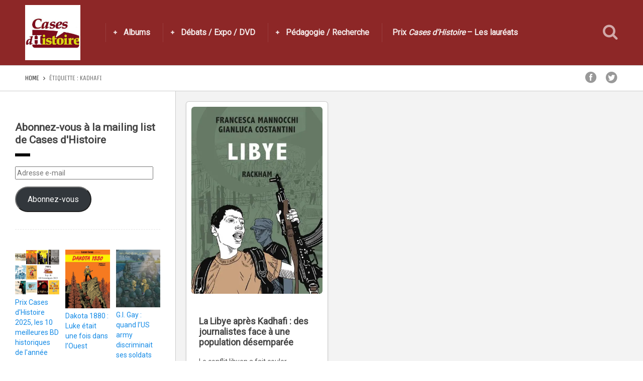

--- FILE ---
content_type: text/html; charset=UTF-8
request_url: https://casesdhistoire.com/tag/kadhafi/
body_size: 18893
content:
<!DOCTYPE html>
<html lang="fr-FR">
<head>
  <meta charset="UTF-8">
  <meta name="viewport" content="width=device-width, initial-scale=1">
  <meta http-equiv="X-UA-Compatible" content="IE=edge">
  <link rel="profile" href="http://gmpg.org/xfn/11">
  <link rel="pingback" href="https://casesdhistoire.com/xmlrpc.php">
      <link rel="icon" href="https://i0.wp.com/casesdhistoire.com/wp-content/uploads/2015/04/cropped-logocarr%C3%A9.jpg?fit=32%2C32&#038;ssl=1" sizes="32x32" />
<link rel="icon" href="https://i0.wp.com/casesdhistoire.com/wp-content/uploads/2015/04/cropped-logocarr%C3%A9.jpg?fit=192%2C192&#038;ssl=1" sizes="192x192" />
<link rel="apple-touch-icon" href="https://i0.wp.com/casesdhistoire.com/wp-content/uploads/2015/04/cropped-logocarr%C3%A9.jpg?fit=180%2C180&#038;ssl=1" />
<meta name="msapplication-TileImage" content="https://i0.wp.com/casesdhistoire.com/wp-content/uploads/2015/04/cropped-logocarr%C3%A9.jpg?fit=270%2C270&#038;ssl=1" />
    <meta name='robots' content='index, follow, max-image-preview:large, max-snippet:-1, max-video-preview:-1' />
<script>window._wca = window._wca || [];</script>

	<!-- This site is optimized with the Yoast SEO plugin v26.5 - https://yoast.com/wordpress/plugins/seo/ -->
	<title>Archives des Kadhafi - Cases d&#039;Histoire</title>
	<link rel="canonical" href="https://casesdhistoire.com/tag/kadhafi/" />
	<meta property="og:locale" content="fr_FR" />
	<meta property="og:type" content="article" />
	<meta property="og:title" content="Archives des Kadhafi - Cases d&#039;Histoire" />
	<meta property="og:url" content="https://casesdhistoire.com/tag/kadhafi/" />
	<meta property="og:site_name" content="Cases d&#039;Histoire" />
	<meta name="twitter:card" content="summary_large_image" />
	<script type="application/ld+json" class="yoast-schema-graph">{"@context":"https://schema.org","@graph":[{"@type":"CollectionPage","@id":"https://casesdhistoire.com/tag/kadhafi/","url":"https://casesdhistoire.com/tag/kadhafi/","name":"Archives des Kadhafi - Cases d&#039;Histoire","isPartOf":{"@id":"https://casesdhistoire.com/#website"},"primaryImageOfPage":{"@id":"https://casesdhistoire.com/tag/kadhafi/#primaryimage"},"image":{"@id":"https://casesdhistoire.com/tag/kadhafi/#primaryimage"},"thumbnailUrl":"https://i0.wp.com/casesdhistoire.com/wp-content/uploads/2020/11/Libyecouv.jpg?fit=532%2C760&ssl=1","breadcrumb":{"@id":"https://casesdhistoire.com/tag/kadhafi/#breadcrumb"},"inLanguage":"fr-FR"},{"@type":"ImageObject","inLanguage":"fr-FR","@id":"https://casesdhistoire.com/tag/kadhafi/#primaryimage","url":"https://i0.wp.com/casesdhistoire.com/wp-content/uploads/2020/11/Libyecouv.jpg?fit=532%2C760&ssl=1","contentUrl":"https://i0.wp.com/casesdhistoire.com/wp-content/uploads/2020/11/Libyecouv.jpg?fit=532%2C760&ssl=1","width":532,"height":760},{"@type":"BreadcrumbList","@id":"https://casesdhistoire.com/tag/kadhafi/#breadcrumb","itemListElement":[{"@type":"ListItem","position":1,"name":"Accueil","item":"https://casesdhistoire.com/"},{"@type":"ListItem","position":2,"name":"Kadhafi"}]},{"@type":"WebSite","@id":"https://casesdhistoire.com/#website","url":"https://casesdhistoire.com/","name":"Cases d&#039;Histoire","description":"Toute l&#039;Histoire en bande dessinée","potentialAction":[{"@type":"SearchAction","target":{"@type":"EntryPoint","urlTemplate":"https://casesdhistoire.com/?s={search_term_string}"},"query-input":{"@type":"PropertyValueSpecification","valueRequired":true,"valueName":"search_term_string"}}],"inLanguage":"fr-FR"}]}</script>
	<!-- / Yoast SEO plugin. -->


<link rel='dns-prefetch' href='//stats.wp.com' />
<link rel='dns-prefetch' href='//secure.gravatar.com' />
<link rel='dns-prefetch' href='//fonts.googleapis.com' />
<link rel='preconnect' href='//i0.wp.com' />
<link rel='preconnect' href='//c0.wp.com' />
<link rel="alternate" type="application/rss+xml" title="Cases d&#039;Histoire &raquo; Flux" href="https://casesdhistoire.com/feed/" />
<link rel="alternate" type="application/rss+xml" title="Cases d&#039;Histoire &raquo; Flux des commentaires" href="https://casesdhistoire.com/comments/feed/" />
<link rel="alternate" type="application/rss+xml" title="Cases d&#039;Histoire &raquo; Flux de l’étiquette Kadhafi" href="https://casesdhistoire.com/tag/kadhafi/feed/" />
		<!-- This site uses the Google Analytics by MonsterInsights plugin v9.11.1 - Using Analytics tracking - https://www.monsterinsights.com/ -->
							<script src="//www.googletagmanager.com/gtag/js?id=G-YK6E85F65C"  data-cfasync="false" data-wpfc-render="false" type="text/javascript" async></script>
			<script data-cfasync="false" data-wpfc-render="false" type="text/javascript">
				var mi_version = '9.11.1';
				var mi_track_user = true;
				var mi_no_track_reason = '';
								var MonsterInsightsDefaultLocations = {"page_location":"https:\/\/casesdhistoire.com\/tag\/kadhafi\/"};
								if ( typeof MonsterInsightsPrivacyGuardFilter === 'function' ) {
					var MonsterInsightsLocations = (typeof MonsterInsightsExcludeQuery === 'object') ? MonsterInsightsPrivacyGuardFilter( MonsterInsightsExcludeQuery ) : MonsterInsightsPrivacyGuardFilter( MonsterInsightsDefaultLocations );
				} else {
					var MonsterInsightsLocations = (typeof MonsterInsightsExcludeQuery === 'object') ? MonsterInsightsExcludeQuery : MonsterInsightsDefaultLocations;
				}

								var disableStrs = [
										'ga-disable-G-YK6E85F65C',
									];

				/* Function to detect opted out users */
				function __gtagTrackerIsOptedOut() {
					for (var index = 0; index < disableStrs.length; index++) {
						if (document.cookie.indexOf(disableStrs[index] + '=true') > -1) {
							return true;
						}
					}

					return false;
				}

				/* Disable tracking if the opt-out cookie exists. */
				if (__gtagTrackerIsOptedOut()) {
					for (var index = 0; index < disableStrs.length; index++) {
						window[disableStrs[index]] = true;
					}
				}

				/* Opt-out function */
				function __gtagTrackerOptout() {
					for (var index = 0; index < disableStrs.length; index++) {
						document.cookie = disableStrs[index] + '=true; expires=Thu, 31 Dec 2099 23:59:59 UTC; path=/';
						window[disableStrs[index]] = true;
					}
				}

				if ('undefined' === typeof gaOptout) {
					function gaOptout() {
						__gtagTrackerOptout();
					}
				}
								window.dataLayer = window.dataLayer || [];

				window.MonsterInsightsDualTracker = {
					helpers: {},
					trackers: {},
				};
				if (mi_track_user) {
					function __gtagDataLayer() {
						dataLayer.push(arguments);
					}

					function __gtagTracker(type, name, parameters) {
						if (!parameters) {
							parameters = {};
						}

						if (parameters.send_to) {
							__gtagDataLayer.apply(null, arguments);
							return;
						}

						if (type === 'event') {
														parameters.send_to = monsterinsights_frontend.v4_id;
							var hookName = name;
							if (typeof parameters['event_category'] !== 'undefined') {
								hookName = parameters['event_category'] + ':' + name;
							}

							if (typeof MonsterInsightsDualTracker.trackers[hookName] !== 'undefined') {
								MonsterInsightsDualTracker.trackers[hookName](parameters);
							} else {
								__gtagDataLayer('event', name, parameters);
							}
							
						} else {
							__gtagDataLayer.apply(null, arguments);
						}
					}

					__gtagTracker('js', new Date());
					__gtagTracker('set', {
						'developer_id.dZGIzZG': true,
											});
					if ( MonsterInsightsLocations.page_location ) {
						__gtagTracker('set', MonsterInsightsLocations);
					}
										__gtagTracker('config', 'G-YK6E85F65C', {"forceSSL":"true","link_attribution":"true"} );
										window.gtag = __gtagTracker;										(function () {
						/* https://developers.google.com/analytics/devguides/collection/analyticsjs/ */
						/* ga and __gaTracker compatibility shim. */
						var noopfn = function () {
							return null;
						};
						var newtracker = function () {
							return new Tracker();
						};
						var Tracker = function () {
							return null;
						};
						var p = Tracker.prototype;
						p.get = noopfn;
						p.set = noopfn;
						p.send = function () {
							var args = Array.prototype.slice.call(arguments);
							args.unshift('send');
							__gaTracker.apply(null, args);
						};
						var __gaTracker = function () {
							var len = arguments.length;
							if (len === 0) {
								return;
							}
							var f = arguments[len - 1];
							if (typeof f !== 'object' || f === null || typeof f.hitCallback !== 'function') {
								if ('send' === arguments[0]) {
									var hitConverted, hitObject = false, action;
									if ('event' === arguments[1]) {
										if ('undefined' !== typeof arguments[3]) {
											hitObject = {
												'eventAction': arguments[3],
												'eventCategory': arguments[2],
												'eventLabel': arguments[4],
												'value': arguments[5] ? arguments[5] : 1,
											}
										}
									}
									if ('pageview' === arguments[1]) {
										if ('undefined' !== typeof arguments[2]) {
											hitObject = {
												'eventAction': 'page_view',
												'page_path': arguments[2],
											}
										}
									}
									if (typeof arguments[2] === 'object') {
										hitObject = arguments[2];
									}
									if (typeof arguments[5] === 'object') {
										Object.assign(hitObject, arguments[5]);
									}
									if ('undefined' !== typeof arguments[1].hitType) {
										hitObject = arguments[1];
										if ('pageview' === hitObject.hitType) {
											hitObject.eventAction = 'page_view';
										}
									}
									if (hitObject) {
										action = 'timing' === arguments[1].hitType ? 'timing_complete' : hitObject.eventAction;
										hitConverted = mapArgs(hitObject);
										__gtagTracker('event', action, hitConverted);
									}
								}
								return;
							}

							function mapArgs(args) {
								var arg, hit = {};
								var gaMap = {
									'eventCategory': 'event_category',
									'eventAction': 'event_action',
									'eventLabel': 'event_label',
									'eventValue': 'event_value',
									'nonInteraction': 'non_interaction',
									'timingCategory': 'event_category',
									'timingVar': 'name',
									'timingValue': 'value',
									'timingLabel': 'event_label',
									'page': 'page_path',
									'location': 'page_location',
									'title': 'page_title',
									'referrer' : 'page_referrer',
								};
								for (arg in args) {
																		if (!(!args.hasOwnProperty(arg) || !gaMap.hasOwnProperty(arg))) {
										hit[gaMap[arg]] = args[arg];
									} else {
										hit[arg] = args[arg];
									}
								}
								return hit;
							}

							try {
								f.hitCallback();
							} catch (ex) {
							}
						};
						__gaTracker.create = newtracker;
						__gaTracker.getByName = newtracker;
						__gaTracker.getAll = function () {
							return [];
						};
						__gaTracker.remove = noopfn;
						__gaTracker.loaded = true;
						window['__gaTracker'] = __gaTracker;
					})();
									} else {
										console.log("");
					(function () {
						function __gtagTracker() {
							return null;
						}

						window['__gtagTracker'] = __gtagTracker;
						window['gtag'] = __gtagTracker;
					})();
									}
			</script>
							<!-- / Google Analytics by MonsterInsights -->
		<style id='wp-img-auto-sizes-contain-inline-css' type='text/css'>
img:is([sizes=auto i],[sizes^="auto," i]){contain-intrinsic-size:3000px 1500px}
/*# sourceURL=wp-img-auto-sizes-contain-inline-css */
</style>
<style id='wp-emoji-styles-inline-css' type='text/css'>

	img.wp-smiley, img.emoji {
		display: inline !important;
		border: none !important;
		box-shadow: none !important;
		height: 1em !important;
		width: 1em !important;
		margin: 0 0.07em !important;
		vertical-align: -0.1em !important;
		background: none !important;
		padding: 0 !important;
	}
/*# sourceURL=wp-emoji-styles-inline-css */
</style>
<link rel='stylesheet' id='wp-block-library-css' href='https://c0.wp.com/c/6.9/wp-includes/css/dist/block-library/style.min.css' type='text/css' media='all' />
<style id='global-styles-inline-css' type='text/css'>
:root{--wp--preset--aspect-ratio--square: 1;--wp--preset--aspect-ratio--4-3: 4/3;--wp--preset--aspect-ratio--3-4: 3/4;--wp--preset--aspect-ratio--3-2: 3/2;--wp--preset--aspect-ratio--2-3: 2/3;--wp--preset--aspect-ratio--16-9: 16/9;--wp--preset--aspect-ratio--9-16: 9/16;--wp--preset--color--black: #000000;--wp--preset--color--cyan-bluish-gray: #abb8c3;--wp--preset--color--white: #ffffff;--wp--preset--color--pale-pink: #f78da7;--wp--preset--color--vivid-red: #cf2e2e;--wp--preset--color--luminous-vivid-orange: #ff6900;--wp--preset--color--luminous-vivid-amber: #fcb900;--wp--preset--color--light-green-cyan: #7bdcb5;--wp--preset--color--vivid-green-cyan: #00d084;--wp--preset--color--pale-cyan-blue: #8ed1fc;--wp--preset--color--vivid-cyan-blue: #0693e3;--wp--preset--color--vivid-purple: #9b51e0;--wp--preset--gradient--vivid-cyan-blue-to-vivid-purple: linear-gradient(135deg,rgb(6,147,227) 0%,rgb(155,81,224) 100%);--wp--preset--gradient--light-green-cyan-to-vivid-green-cyan: linear-gradient(135deg,rgb(122,220,180) 0%,rgb(0,208,130) 100%);--wp--preset--gradient--luminous-vivid-amber-to-luminous-vivid-orange: linear-gradient(135deg,rgb(252,185,0) 0%,rgb(255,105,0) 100%);--wp--preset--gradient--luminous-vivid-orange-to-vivid-red: linear-gradient(135deg,rgb(255,105,0) 0%,rgb(207,46,46) 100%);--wp--preset--gradient--very-light-gray-to-cyan-bluish-gray: linear-gradient(135deg,rgb(238,238,238) 0%,rgb(169,184,195) 100%);--wp--preset--gradient--cool-to-warm-spectrum: linear-gradient(135deg,rgb(74,234,220) 0%,rgb(151,120,209) 20%,rgb(207,42,186) 40%,rgb(238,44,130) 60%,rgb(251,105,98) 80%,rgb(254,248,76) 100%);--wp--preset--gradient--blush-light-purple: linear-gradient(135deg,rgb(255,206,236) 0%,rgb(152,150,240) 100%);--wp--preset--gradient--blush-bordeaux: linear-gradient(135deg,rgb(254,205,165) 0%,rgb(254,45,45) 50%,rgb(107,0,62) 100%);--wp--preset--gradient--luminous-dusk: linear-gradient(135deg,rgb(255,203,112) 0%,rgb(199,81,192) 50%,rgb(65,88,208) 100%);--wp--preset--gradient--pale-ocean: linear-gradient(135deg,rgb(255,245,203) 0%,rgb(182,227,212) 50%,rgb(51,167,181) 100%);--wp--preset--gradient--electric-grass: linear-gradient(135deg,rgb(202,248,128) 0%,rgb(113,206,126) 100%);--wp--preset--gradient--midnight: linear-gradient(135deg,rgb(2,3,129) 0%,rgb(40,116,252) 100%);--wp--preset--font-size--small: 13px;--wp--preset--font-size--medium: 20px;--wp--preset--font-size--large: 36px;--wp--preset--font-size--x-large: 42px;--wp--preset--font-family--inter: "Inter", sans-serif;--wp--preset--font-family--cardo: Cardo;--wp--preset--spacing--20: 0.44rem;--wp--preset--spacing--30: 0.67rem;--wp--preset--spacing--40: 1rem;--wp--preset--spacing--50: 1.5rem;--wp--preset--spacing--60: 2.25rem;--wp--preset--spacing--70: 3.38rem;--wp--preset--spacing--80: 5.06rem;--wp--preset--shadow--natural: 6px 6px 9px rgba(0, 0, 0, 0.2);--wp--preset--shadow--deep: 12px 12px 50px rgba(0, 0, 0, 0.4);--wp--preset--shadow--sharp: 6px 6px 0px rgba(0, 0, 0, 0.2);--wp--preset--shadow--outlined: 6px 6px 0px -3px rgb(255, 255, 255), 6px 6px rgb(0, 0, 0);--wp--preset--shadow--crisp: 6px 6px 0px rgb(0, 0, 0);}:where(.is-layout-flex){gap: 0.5em;}:where(.is-layout-grid){gap: 0.5em;}body .is-layout-flex{display: flex;}.is-layout-flex{flex-wrap: wrap;align-items: center;}.is-layout-flex > :is(*, div){margin: 0;}body .is-layout-grid{display: grid;}.is-layout-grid > :is(*, div){margin: 0;}:where(.wp-block-columns.is-layout-flex){gap: 2em;}:where(.wp-block-columns.is-layout-grid){gap: 2em;}:where(.wp-block-post-template.is-layout-flex){gap: 1.25em;}:where(.wp-block-post-template.is-layout-grid){gap: 1.25em;}.has-black-color{color: var(--wp--preset--color--black) !important;}.has-cyan-bluish-gray-color{color: var(--wp--preset--color--cyan-bluish-gray) !important;}.has-white-color{color: var(--wp--preset--color--white) !important;}.has-pale-pink-color{color: var(--wp--preset--color--pale-pink) !important;}.has-vivid-red-color{color: var(--wp--preset--color--vivid-red) !important;}.has-luminous-vivid-orange-color{color: var(--wp--preset--color--luminous-vivid-orange) !important;}.has-luminous-vivid-amber-color{color: var(--wp--preset--color--luminous-vivid-amber) !important;}.has-light-green-cyan-color{color: var(--wp--preset--color--light-green-cyan) !important;}.has-vivid-green-cyan-color{color: var(--wp--preset--color--vivid-green-cyan) !important;}.has-pale-cyan-blue-color{color: var(--wp--preset--color--pale-cyan-blue) !important;}.has-vivid-cyan-blue-color{color: var(--wp--preset--color--vivid-cyan-blue) !important;}.has-vivid-purple-color{color: var(--wp--preset--color--vivid-purple) !important;}.has-black-background-color{background-color: var(--wp--preset--color--black) !important;}.has-cyan-bluish-gray-background-color{background-color: var(--wp--preset--color--cyan-bluish-gray) !important;}.has-white-background-color{background-color: var(--wp--preset--color--white) !important;}.has-pale-pink-background-color{background-color: var(--wp--preset--color--pale-pink) !important;}.has-vivid-red-background-color{background-color: var(--wp--preset--color--vivid-red) !important;}.has-luminous-vivid-orange-background-color{background-color: var(--wp--preset--color--luminous-vivid-orange) !important;}.has-luminous-vivid-amber-background-color{background-color: var(--wp--preset--color--luminous-vivid-amber) !important;}.has-light-green-cyan-background-color{background-color: var(--wp--preset--color--light-green-cyan) !important;}.has-vivid-green-cyan-background-color{background-color: var(--wp--preset--color--vivid-green-cyan) !important;}.has-pale-cyan-blue-background-color{background-color: var(--wp--preset--color--pale-cyan-blue) !important;}.has-vivid-cyan-blue-background-color{background-color: var(--wp--preset--color--vivid-cyan-blue) !important;}.has-vivid-purple-background-color{background-color: var(--wp--preset--color--vivid-purple) !important;}.has-black-border-color{border-color: var(--wp--preset--color--black) !important;}.has-cyan-bluish-gray-border-color{border-color: var(--wp--preset--color--cyan-bluish-gray) !important;}.has-white-border-color{border-color: var(--wp--preset--color--white) !important;}.has-pale-pink-border-color{border-color: var(--wp--preset--color--pale-pink) !important;}.has-vivid-red-border-color{border-color: var(--wp--preset--color--vivid-red) !important;}.has-luminous-vivid-orange-border-color{border-color: var(--wp--preset--color--luminous-vivid-orange) !important;}.has-luminous-vivid-amber-border-color{border-color: var(--wp--preset--color--luminous-vivid-amber) !important;}.has-light-green-cyan-border-color{border-color: var(--wp--preset--color--light-green-cyan) !important;}.has-vivid-green-cyan-border-color{border-color: var(--wp--preset--color--vivid-green-cyan) !important;}.has-pale-cyan-blue-border-color{border-color: var(--wp--preset--color--pale-cyan-blue) !important;}.has-vivid-cyan-blue-border-color{border-color: var(--wp--preset--color--vivid-cyan-blue) !important;}.has-vivid-purple-border-color{border-color: var(--wp--preset--color--vivid-purple) !important;}.has-vivid-cyan-blue-to-vivid-purple-gradient-background{background: var(--wp--preset--gradient--vivid-cyan-blue-to-vivid-purple) !important;}.has-light-green-cyan-to-vivid-green-cyan-gradient-background{background: var(--wp--preset--gradient--light-green-cyan-to-vivid-green-cyan) !important;}.has-luminous-vivid-amber-to-luminous-vivid-orange-gradient-background{background: var(--wp--preset--gradient--luminous-vivid-amber-to-luminous-vivid-orange) !important;}.has-luminous-vivid-orange-to-vivid-red-gradient-background{background: var(--wp--preset--gradient--luminous-vivid-orange-to-vivid-red) !important;}.has-very-light-gray-to-cyan-bluish-gray-gradient-background{background: var(--wp--preset--gradient--very-light-gray-to-cyan-bluish-gray) !important;}.has-cool-to-warm-spectrum-gradient-background{background: var(--wp--preset--gradient--cool-to-warm-spectrum) !important;}.has-blush-light-purple-gradient-background{background: var(--wp--preset--gradient--blush-light-purple) !important;}.has-blush-bordeaux-gradient-background{background: var(--wp--preset--gradient--blush-bordeaux) !important;}.has-luminous-dusk-gradient-background{background: var(--wp--preset--gradient--luminous-dusk) !important;}.has-pale-ocean-gradient-background{background: var(--wp--preset--gradient--pale-ocean) !important;}.has-electric-grass-gradient-background{background: var(--wp--preset--gradient--electric-grass) !important;}.has-midnight-gradient-background{background: var(--wp--preset--gradient--midnight) !important;}.has-small-font-size{font-size: var(--wp--preset--font-size--small) !important;}.has-medium-font-size{font-size: var(--wp--preset--font-size--medium) !important;}.has-large-font-size{font-size: var(--wp--preset--font-size--large) !important;}.has-x-large-font-size{font-size: var(--wp--preset--font-size--x-large) !important;}
/*# sourceURL=global-styles-inline-css */
</style>

<style id='classic-theme-styles-inline-css' type='text/css'>
/*! This file is auto-generated */
.wp-block-button__link{color:#fff;background-color:#32373c;border-radius:9999px;box-shadow:none;text-decoration:none;padding:calc(.667em + 2px) calc(1.333em + 2px);font-size:1.125em}.wp-block-file__button{background:#32373c;color:#fff;text-decoration:none}
/*# sourceURL=/wp-includes/css/classic-themes.min.css */
</style>
<link rel='stylesheet' id='contact-form-7-css' href='https://casesdhistoire.com/wp-content/plugins/contact-form-7/includes/css/styles.css?ver=6.1.4' type='text/css' media='all' />
<style id='woocommerce-inline-inline-css' type='text/css'>
.woocommerce form .form-row .required { visibility: visible; }
/*# sourceURL=woocommerce-inline-inline-css */
</style>
<link rel='stylesheet' id='ppress-frontend-css' href='https://casesdhistoire.com/wp-content/plugins/wp-user-avatar/assets/css/frontend.min.css?ver=4.16.8' type='text/css' media='all' />
<link rel='stylesheet' id='ppress-flatpickr-css' href='https://casesdhistoire.com/wp-content/plugins/wp-user-avatar/assets/flatpickr/flatpickr.min.css?ver=4.16.8' type='text/css' media='all' />
<link rel='stylesheet' id='ppress-select2-css' href='https://casesdhistoire.com/wp-content/plugins/wp-user-avatar/assets/select2/select2.min.css?ver=6.9' type='text/css' media='all' />
<link rel='stylesheet' id='jetpack-instant-search-css' href='https://casesdhistoire.com/wp-content/plugins/jetpack/jetpack_vendor/automattic/jetpack-search/build/instant-search/jp-search.chunk-main-payload.css?minify=false&#038;ver=62e24c826fcd11ccbe81' type='text/css' media='all' />
<link rel='stylesheet' id='brands-styles-css' href='https://c0.wp.com/p/woocommerce/10.3.7/assets/css/brands.css' type='text/css' media='all' />
<link rel='stylesheet' id='osetin-google-font-css' href='//fonts.googleapis.com/css?family=Open+Sans%3A300%2C700%7CUnica+One%7CRoboto&#038;ver=2.1' type='text/css' media='all' />
<link rel='stylesheet' id='perfect-scrollbar-css' href='https://casesdhistoire.com/wp-content/themes/sun-by-osetin/assets/css/perfect-scrollbar.min.css?ver=2.1' type='text/css' media='all' />
<link rel='stylesheet' id='owl-carousel-css' href='https://casesdhistoire.com/wp-content/themes/sun-by-osetin/assets/css/owl.carousel.css?ver=6.9' type='text/css' media='all' />
<link rel='stylesheet' id='freezeframe-css' href='https://casesdhistoire.com/wp-content/themes/sun-by-osetin/assets/css/freezeframe_styles.min.css?ver=6.9' type='text/css' media='all' />
<link rel='stylesheet' id='gifplayer-css' href='https://casesdhistoire.com/wp-content/themes/sun-by-osetin/assets/css/gifplayer.css?ver=6.9' type='text/css' media='all' />
<link rel='stylesheet' id='osetin-main-css' href='https://casesdhistoire.com/wp-content/uploads/wp-less-cache/osetin-main.css?ver=1768693701' type='text/css' media='all' />
<link rel='stylesheet' id='osetin-style-css' href='https://casesdhistoire.com/wp-content/themes/sun-by-osetin/style.css?ver=6.9' type='text/css' media='all' />
<link rel='stylesheet' id='osetin-editor-style-css' href='https://casesdhistoire.com/wp-content/themes/sun-by-osetin/editor-style.css?ver=2.1' type='text/css' media='all' />
<link rel='stylesheet' id='jetpack-subscriptions-css' href='https://c0.wp.com/p/jetpack/15.4/_inc/build/subscriptions/subscriptions.min.css' type='text/css' media='all' />
<link rel='stylesheet' id='wp-pagenavi-css' href='https://casesdhistoire.com/wp-content/plugins/wp-pagenavi/pagenavi-css.css?ver=2.70' type='text/css' media='all' />
<link rel='stylesheet' id='wp_review-style-css' href='https://casesdhistoire.com/wp-content/plugins/wp-review/public/css/wp-review.css?ver=5.3.5' type='text/css' media='all' />
<link rel='stylesheet' id='sharedaddy-css' href='https://c0.wp.com/p/jetpack/15.4/modules/sharedaddy/sharing.css' type='text/css' media='all' />
<link rel='stylesheet' id='social-logos-css' href='https://c0.wp.com/p/jetpack/15.4/_inc/social-logos/social-logos.min.css' type='text/css' media='all' />
<script type="text/javascript" src="https://casesdhistoire.com/wp-content/plugins/google-analytics-for-wordpress/assets/js/frontend-gtag.min.js?ver=9.11.1" id="monsterinsights-frontend-script-js" async="async" data-wp-strategy="async"></script>
<script data-cfasync="false" data-wpfc-render="false" type="text/javascript" id='monsterinsights-frontend-script-js-extra'>/* <![CDATA[ */
var monsterinsights_frontend = {"js_events_tracking":"true","download_extensions":"doc,pdf,ppt,zip,xls,docx,pptx,xlsx","inbound_paths":"[{\"path\":\"\\\/go\\\/\",\"label\":\"affiliate\"},{\"path\":\"\\\/recommend\\\/\",\"label\":\"affiliate\"}]","home_url":"https:\/\/casesdhistoire.com","hash_tracking":"false","v4_id":"G-YK6E85F65C"};/* ]]> */
</script>
<script type="text/javascript" src="https://c0.wp.com/c/6.9/wp-includes/js/jquery/jquery.min.js" id="jquery-core-js"></script>
<script type="text/javascript" src="https://c0.wp.com/c/6.9/wp-includes/js/jquery/jquery-migrate.min.js" id="jquery-migrate-js"></script>
<script type="text/javascript" id="3d-flip-book-client-locale-loader-js-extra">
/* <![CDATA[ */
var FB3D_CLIENT_LOCALE = {"ajaxurl":"https://casesdhistoire.com/wp-admin/admin-ajax.php","dictionary":{"Table of contents":"Table of contents","Close":"Close","Bookmarks":"Bookmarks","Thumbnails":"Thumbnails","Search":"Search","Share":"Share","Facebook":"Facebook","Twitter":"Twitter","Email":"Email","Play":"Play","Previous page":"Previous page","Next page":"Next page","Zoom in":"Zoom in","Zoom out":"Zoom out","Fit view":"Fit view","Auto play":"Auto play","Full screen":"Full screen","More":"More","Smart pan":"Smart pan","Single page":"Single page","Sounds":"Sounds","Stats":"Stats","Print":"Print","Download":"Download","Goto first page":"Goto first page","Goto last page":"Goto last page"},"images":"https://casesdhistoire.com/wp-content/plugins/interactive-3d-flipbook-powered-physics-engine/assets/images/","jsData":{"urls":[],"posts":{"ids_mis":[],"ids":[]},"pages":[],"firstPages":[],"bookCtrlProps":[],"bookTemplates":[]},"key":"3d-flip-book","pdfJS":{"pdfJsLib":"https://casesdhistoire.com/wp-content/plugins/interactive-3d-flipbook-powered-physics-engine/assets/js/pdf.min.js?ver=4.3.136","pdfJsWorker":"https://casesdhistoire.com/wp-content/plugins/interactive-3d-flipbook-powered-physics-engine/assets/js/pdf.worker.js?ver=4.3.136","stablePdfJsLib":"https://casesdhistoire.com/wp-content/plugins/interactive-3d-flipbook-powered-physics-engine/assets/js/stable/pdf.min.js?ver=2.5.207","stablePdfJsWorker":"https://casesdhistoire.com/wp-content/plugins/interactive-3d-flipbook-powered-physics-engine/assets/js/stable/pdf.worker.js?ver=2.5.207","pdfJsCMapUrl":"https://casesdhistoire.com/wp-content/plugins/interactive-3d-flipbook-powered-physics-engine/assets/cmaps/"},"cacheurl":"https://casesdhistoire.com/wp-content/uploads/3d-flip-book/cache/","pluginsurl":"https://casesdhistoire.com/wp-content/plugins/","pluginurl":"https://casesdhistoire.com/wp-content/plugins/interactive-3d-flipbook-powered-physics-engine/","thumbnailSize":{"width":"150","height":"150"},"version":"1.16.17"};
//# sourceURL=3d-flip-book-client-locale-loader-js-extra
/* ]]> */
</script>
<script type="text/javascript" src="https://casesdhistoire.com/wp-content/plugins/interactive-3d-flipbook-powered-physics-engine/assets/js/client-locale-loader.js?ver=1.16.17" id="3d-flip-book-client-locale-loader-js" async="async" data-wp-strategy="async"></script>
<script type="text/javascript" src="https://casesdhistoire.com/wp-content/plugins/wonderplugin-video-embed/engine/wonderpluginvideoembed.js?ver=2.4" id="wonderplugin-videoembed-script-js"></script>
<script type="text/javascript" src="https://casesdhistoire.com/wp-content/plugins/wp-user-avatar/assets/flatpickr/flatpickr.min.js?ver=4.16.8" id="ppress-flatpickr-js"></script>
<script type="text/javascript" src="https://casesdhistoire.com/wp-content/plugins/wp-user-avatar/assets/select2/select2.min.js?ver=4.16.8" id="ppress-select2-js"></script>
<script type="text/javascript" id="WCPAY_ASSETS-js-extra">
/* <![CDATA[ */
var wcpayAssets = {"url":"https://casesdhistoire.com/wp-content/plugins/woocommerce-payments/dist/"};
//# sourceURL=WCPAY_ASSETS-js-extra
/* ]]> */
</script>
<script type="text/javascript" src="https://stats.wp.com/s-202603.js" id="woocommerce-analytics-js" defer="defer" data-wp-strategy="defer"></script>
<link rel="https://api.w.org/" href="https://casesdhistoire.com/wp-json/" /><link rel="alternate" title="JSON" type="application/json" href="https://casesdhistoire.com/wp-json/wp/v2/tags/1374" /><link rel="EditURI" type="application/rsd+xml" title="RSD" href="https://casesdhistoire.com/xmlrpc.php?rsd" />
<meta name="generator" content="WordPress 6.9" />
<meta name="generator" content="WooCommerce 10.3.7" />
<meta name="generator" content="Redux 4.5.9" /><script async src="https://pagead2.googlesyndication.com/pagead/js/adsbygoogle.js?client=ca-pub-3808020484285585" crossorigin="anonymous"></script>	<style>img#wpstats{display:none}</style>
		<script type="text/javascript">var ajaxurl = "https://casesdhistoire.com/wp-admin/admin-ajax.php"</script><meta property="og:url"           content="https://casesdhistoire.com/la-libye-apres-kadhafi-des-journalistes-face-a-une-population-desemparee/" /><meta property="og:type"          content="website" /><meta property="og:title"         content="La Libye après Kadhafi : des journalistes face à une population désemparée" /><meta property="og:description"   content="Toute l&#039;Histoire en bande dessinée" />	<noscript><style>.woocommerce-product-gallery{ opacity: 1 !important; }</style></noscript>
	<style class='wp-fonts-local' type='text/css'>
@font-face{font-family:Inter;font-style:normal;font-weight:300 900;font-display:fallback;src:url('https://casesdhistoire.com/wp-content/plugins/woocommerce/assets/fonts/Inter-VariableFont_slnt,wght.woff2') format('woff2');font-stretch:normal;}
@font-face{font-family:Cardo;font-style:normal;font-weight:400;font-display:fallback;src:url('https://casesdhistoire.com/wp-content/plugins/woocommerce/assets/fonts/cardo_normal_400.woff2') format('woff2');}
</style>
<link rel="icon" href="https://i0.wp.com/casesdhistoire.com/wp-content/uploads/2015/04/cropped-logocarr%C3%A9.jpg?fit=32%2C32&#038;ssl=1" sizes="32x32" />
<link rel="icon" href="https://i0.wp.com/casesdhistoire.com/wp-content/uploads/2015/04/cropped-logocarr%C3%A9.jpg?fit=192%2C192&#038;ssl=1" sizes="192x192" />
<link rel="apple-touch-icon" href="https://i0.wp.com/casesdhistoire.com/wp-content/uploads/2015/04/cropped-logocarr%C3%A9.jpg?fit=180%2C180&#038;ssl=1" />
<meta name="msapplication-TileImage" content="https://i0.wp.com/casesdhistoire.com/wp-content/uploads/2015/04/cropped-logocarr%C3%A9.jpg?fit=270%2C270&#038;ssl=1" />
<link rel='stylesheet' id='wc-blocks-style-css' href='https://c0.wp.com/p/woocommerce/10.3.7/assets/client/blocks/wc-blocks.css' type='text/css' media='all' />
<style id='jetpack-block-top-posts-inline-css' type='text/css'>
.wp-block-jetpack-top-posts{margin-bottom:1.5em}.wp-block-jetpack-top-posts img{width:100%}.wp-block-jetpack-top-posts span{display:block;word-wrap:break-word}.wp-block-jetpack-top-posts.is-list-layout .jetpack-top-posts-item{margin-bottom:1.5em}.wp-block-jetpack-top-posts.is-grid-layout .jetpack-top-posts-wrapper{align-items:flex-start;display:grid;gap:16px 12px;grid:auto/repeat(6,1fr)}@media only screen and (max-width:600px){.wp-block-jetpack-top-posts.is-grid-layout .jetpack-top-posts-wrapper{display:block}.wp-block-jetpack-top-posts.is-grid-layout .jetpack-top-posts-wrapper .jetpack-top-posts-mock-thumbnail{display:none}.wp-block-jetpack-top-posts.is-grid-layout .jetpack-top-posts-wrapper .jetpack-top-posts-item{margin-bottom:1.5em}}.wp-block-jetpack-top-posts.is-grid-layout .jetpack-top-posts-mock-thumbnail{background-color:#f0f0f0;height:0;padding-bottom:75%;position:relative;width:100%}.wp-block-jetpack-top-posts.is-grid-layout .jetpack-top-posts-thumbnail{aspect-ratio:4/3;height:auto;max-width:100%;object-fit:cover}.wp-block-jetpack-top-posts.is-grid-layout .jetpack-top-posts-item{grid-column:span 2}.wp-block-jetpack-top-posts.is-grid-layout[data-item-count="2"] .jetpack-top-posts-item,.wp-block-jetpack-top-posts.is-grid-layout[data-item-count="4"] .jetpack-top-posts-item,.wp-block-jetpack-top-posts.is-grid-layout[data-item-count="5"] .jetpack-top-posts-item:nth-child(5n),.wp-block-jetpack-top-posts.is-grid-layout[data-item-count="5"] .jetpack-top-posts-item:nth-child(5n-1),.wp-block-jetpack-top-posts.is-grid-layout[data-item-count="7"] .jetpack-top-posts-item:nth-child(5n),.wp-block-jetpack-top-posts.is-grid-layout[data-item-count="7"] .jetpack-top-posts-item:nth-child(5n-1),.wp-block-jetpack-top-posts.is-grid-layout[data-item-count="7"] .jetpack-top-posts-item:nth-child(7n),.wp-block-jetpack-top-posts.is-grid-layout[data-item-count="7"] .jetpack-top-posts-item:nth-child(7n-1){grid-column:span 3}
/*# sourceURL=https://casesdhistoire.com/wp-content/plugins/jetpack/_inc/blocks/top-posts/view.css?minify=false */
</style>
</head>
<body class="archive tag tag-kadhafi tag-1374 wp-theme-sun-by-osetin theme-sun-by-osetin has-dashicons woocommerce-no-js jps-theme-sun-by-osetin page-content-fixed-width dropdown-menu-color-scheme-light respond-to-1150 respond-to-1600 respond-to-2000" style=" ">
  <div class="all-wrapper with-shadow with-animations" style="max-width:100%; ">

          <div class="fixed-header-w color-scheme-dark" style="background-color:#8d2727; ">
        <div class="os-container">
          <div class="fixed-header-i">
            <div class="fixed-logo-w" style="width: 210px;">
              <a href="https://casesdhistoire.com/" rel="home">
                <img src="https://casesdhistoire.com/wp-content/uploads/2015/03/logo3.jpg" alt="">
              </a>
            </div>

                      <div class="fixed-top-menu-w menu-activated-on-hover"><ul id="fixed-header-menu" class="menu"><li id="menu-item-75" class="menu-item menu-item-type-taxonomy menu-item-object-category menu-item-has-children menu-item-75"><a href="https://casesdhistoire.com/category/albums/">Albums</a>
<ul class="sub-menu">
	<li id="menu-item-2271" class="menu-item menu-item-type-taxonomy menu-item-object-category menu-item-2271"><a href="https://casesdhistoire.com/category/albums/antiquite/">Antiquité</a></li>
	<li id="menu-item-7125" class="menu-item menu-item-type-taxonomy menu-item-object-category menu-item-7125"><a href="https://casesdhistoire.com/category/albums/moyen-age/">Moyen Âge</a></li>
	<li id="menu-item-2273" class="menu-item menu-item-type-taxonomy menu-item-object-category menu-item-2273"><a href="https://casesdhistoire.com/category/albums/histoire-moderne/">Époque moderne</a></li>
	<li id="menu-item-2272" class="menu-item menu-item-type-taxonomy menu-item-object-category menu-item-2272"><a href="https://casesdhistoire.com/category/albums/epoque-contemporaine/premier-empire/">Premier Empire</a></li>
	<li id="menu-item-2277" class="menu-item menu-item-type-taxonomy menu-item-object-category menu-item-2277"><a href="https://casesdhistoire.com/category/albums/epoque-contemporaine/xixe-siecle/">XIXe siècle</a></li>
	<li id="menu-item-2278" class="menu-item menu-item-type-taxonomy menu-item-object-category menu-item-2278"><a href="https://casesdhistoire.com/category/albums/epoque-contemporaine/xxe-siecle/">XXe siècle</a></li>
	<li id="menu-item-2275" class="menu-item menu-item-type-taxonomy menu-item-object-category menu-item-2275"><a href="https://casesdhistoire.com/category/albums/epoque-contemporaine/premiere-guerre-mondiale/">Première Guerre mondiale</a></li>
	<li id="menu-item-2276" class="menu-item menu-item-type-taxonomy menu-item-object-category menu-item-2276"><a href="https://casesdhistoire.com/category/albums/epoque-contemporaine/seconde-guerre-mondiale/">Seconde Guerre mondiale</a></li>
</ul>
</li>
<li id="menu-item-163" class="menu-item menu-item-type-taxonomy menu-item-object-category menu-item-has-children menu-item-163"><a href="https://casesdhistoire.com/category/debats/">Débats / Expo / DVD</a>
<ul class="sub-menu">
	<li id="menu-item-3938" class="menu-item menu-item-type-taxonomy menu-item-object-category menu-item-3938"><a href="https://casesdhistoire.com/category/debats/conferences/">Conférences</a></li>
	<li id="menu-item-205" class="menu-item menu-item-type-taxonomy menu-item-object-category menu-item-205"><a href="https://casesdhistoire.com/category/debats/entretiens/">Entretiens</a></li>
	<li id="menu-item-211" class="menu-item menu-item-type-taxonomy menu-item-object-category menu-item-211"><a href="https://casesdhistoire.com/category/debats/expositions/">Expositions</a></li>
	<li id="menu-item-183" class="menu-item menu-item-type-taxonomy menu-item-object-category menu-item-183"><a href="https://casesdhistoire.com/category/debats/dvd/">DVD</a></li>
</ul>
</li>
<li id="menu-item-7717" class="menu-item menu-item-type-taxonomy menu-item-object-category menu-item-has-children menu-item-7717"><a href="https://casesdhistoire.com/category/pedagogie-recherche/">Pédagogie / Recherche</a>
<ul class="sub-menu">
	<li id="menu-item-4924" class="menu-item menu-item-type-taxonomy menu-item-object-category menu-item-4924"><a href="https://casesdhistoire.com/category/pedagogie-recherche/pedagogie/">Pédagogie</a></li>
	<li id="menu-item-2085" class="menu-item menu-item-type-taxonomy menu-item-object-category menu-item-2085"><a href="https://casesdhistoire.com/category/pedagogie-recherche/histoire-de-la-bd/">Recherche</a></li>
</ul>
</li>
<li id="menu-item-18981" class="menu-item menu-item-type-post_type menu-item-object-page menu-item-18981"><a href="https://casesdhistoire.com/prix-cases-dhistoire-les-laureats/">Prix <em>Cases d&#8217;Histoire</em> &#8211; Les lauréats</a></li>
</ul></div>                      <div class="fixed-search-trigger-w">
              <div class="search-trigger"><i class="os-icon os-icon-search2"></i></div>
            </div>
          </div>
        </div>
      </div>
        <div class="mobile-header-w">
      <div class="mobile-header-menu-w menu-activated-on-click color-scheme-dark" style="background-color:#8d2727; ">
                  <ul id="mobile-header-menu" class="menu"><li class="menu-item menu-item-type-taxonomy menu-item-object-category menu-item-has-children menu-item-75"><a href="https://casesdhistoire.com/category/albums/">Albums</a>
<ul class="sub-menu">
	<li class="menu-item menu-item-type-taxonomy menu-item-object-category menu-item-2271"><a href="https://casesdhistoire.com/category/albums/antiquite/">Antiquité</a></li>
	<li class="menu-item menu-item-type-taxonomy menu-item-object-category menu-item-7125"><a href="https://casesdhistoire.com/category/albums/moyen-age/">Moyen Âge</a></li>
	<li class="menu-item menu-item-type-taxonomy menu-item-object-category menu-item-2273"><a href="https://casesdhistoire.com/category/albums/histoire-moderne/">Époque moderne</a></li>
	<li class="menu-item menu-item-type-taxonomy menu-item-object-category menu-item-2272"><a href="https://casesdhistoire.com/category/albums/epoque-contemporaine/premier-empire/">Premier Empire</a></li>
	<li class="menu-item menu-item-type-taxonomy menu-item-object-category menu-item-2277"><a href="https://casesdhistoire.com/category/albums/epoque-contemporaine/xixe-siecle/">XIXe siècle</a></li>
	<li class="menu-item menu-item-type-taxonomy menu-item-object-category menu-item-2278"><a href="https://casesdhistoire.com/category/albums/epoque-contemporaine/xxe-siecle/">XXe siècle</a></li>
	<li class="menu-item menu-item-type-taxonomy menu-item-object-category menu-item-2275"><a href="https://casesdhistoire.com/category/albums/epoque-contemporaine/premiere-guerre-mondiale/">Première Guerre mondiale</a></li>
	<li class="menu-item menu-item-type-taxonomy menu-item-object-category menu-item-2276"><a href="https://casesdhistoire.com/category/albums/epoque-contemporaine/seconde-guerre-mondiale/">Seconde Guerre mondiale</a></li>
</ul>
</li>
<li class="menu-item menu-item-type-taxonomy menu-item-object-category menu-item-has-children menu-item-163"><a href="https://casesdhistoire.com/category/debats/">Débats / Expo / DVD</a>
<ul class="sub-menu">
	<li class="menu-item menu-item-type-taxonomy menu-item-object-category menu-item-3938"><a href="https://casesdhistoire.com/category/debats/conferences/">Conférences</a></li>
	<li class="menu-item menu-item-type-taxonomy menu-item-object-category menu-item-205"><a href="https://casesdhistoire.com/category/debats/entretiens/">Entretiens</a></li>
	<li class="menu-item menu-item-type-taxonomy menu-item-object-category menu-item-211"><a href="https://casesdhistoire.com/category/debats/expositions/">Expositions</a></li>
	<li class="menu-item menu-item-type-taxonomy menu-item-object-category menu-item-183"><a href="https://casesdhistoire.com/category/debats/dvd/">DVD</a></li>
</ul>
</li>
<li class="menu-item menu-item-type-taxonomy menu-item-object-category menu-item-has-children menu-item-7717"><a href="https://casesdhistoire.com/category/pedagogie-recherche/">Pédagogie / Recherche</a>
<ul class="sub-menu">
	<li class="menu-item menu-item-type-taxonomy menu-item-object-category menu-item-4924"><a href="https://casesdhistoire.com/category/pedagogie-recherche/pedagogie/">Pédagogie</a></li>
	<li class="menu-item menu-item-type-taxonomy menu-item-object-category menu-item-2085"><a href="https://casesdhistoire.com/category/pedagogie-recherche/histoire-de-la-bd/">Recherche</a></li>
</ul>
</li>
<li class="menu-item menu-item-type-post_type menu-item-object-page menu-item-18981"><a href="https://casesdhistoire.com/prix-cases-dhistoire-les-laureats/">Prix <em>Cases d&#8217;Histoire</em> &#8211; Les lauréats</a></li>
</ul>              </div>
      <div class="mobile-header color-scheme-dark " style="background-color:#8d2727; ; ">
        <div class="mobile-menu-toggler">
          <i class="os-icon os-icon-thin-hamburger"></i>
        </div>
        <div class="mobile-logo" style="width: 210px;">
          <a href="https://casesdhistoire.com/" rel="home"><img src="https://casesdhistoire.com/wp-content/uploads/2015/04/logocarré.jpg" alt=""></a>
        </div>
        <div class="mobile-menu-sidebar-toggler"><i class="os-icon os-icon-thin-grid"></i></div>        
      </div>
    </div>
    <div class="sidebar-close-btn"><i class="os-icon os-icon-thin-delete-circle"></i></div>
    <div class="all-fader"></div>
            <div class="menu-and-content-w main-menu-version-version_4">
      <div class="main-header-w main-header-version_4 color-scheme-dark " style="background-color:#8d2727;  ">


        
          <div class="main-header">
            <div class="logo" style="width: 210px;">
              <a href="https://casesdhistoire.com/" rel="home">
                <img src="https://casesdhistoire.com/wp-content/uploads/2015/04/logocarré.jpg" alt="">
              </a>
            </div>

                        <div class="top-menu menu-activated-on-hover"><ul id="header-menu" class="menu"><li class="menu-item menu-item-type-taxonomy menu-item-object-category menu-item-has-children menu-item-75"><a href="https://casesdhistoire.com/category/albums/">Albums</a>
<ul class="sub-menu">
	<li class="menu-item menu-item-type-taxonomy menu-item-object-category menu-item-2271"><a href="https://casesdhistoire.com/category/albums/antiquite/">Antiquité</a></li>
	<li class="menu-item menu-item-type-taxonomy menu-item-object-category menu-item-7125"><a href="https://casesdhistoire.com/category/albums/moyen-age/">Moyen Âge</a></li>
	<li class="menu-item menu-item-type-taxonomy menu-item-object-category menu-item-2273"><a href="https://casesdhistoire.com/category/albums/histoire-moderne/">Époque moderne</a></li>
	<li class="menu-item menu-item-type-taxonomy menu-item-object-category menu-item-2272"><a href="https://casesdhistoire.com/category/albums/epoque-contemporaine/premier-empire/">Premier Empire</a></li>
	<li class="menu-item menu-item-type-taxonomy menu-item-object-category menu-item-2277"><a href="https://casesdhistoire.com/category/albums/epoque-contemporaine/xixe-siecle/">XIXe siècle</a></li>
	<li class="menu-item menu-item-type-taxonomy menu-item-object-category menu-item-2278"><a href="https://casesdhistoire.com/category/albums/epoque-contemporaine/xxe-siecle/">XXe siècle</a></li>
	<li class="menu-item menu-item-type-taxonomy menu-item-object-category menu-item-2275"><a href="https://casesdhistoire.com/category/albums/epoque-contemporaine/premiere-guerre-mondiale/">Première Guerre mondiale</a></li>
	<li class="menu-item menu-item-type-taxonomy menu-item-object-category menu-item-2276"><a href="https://casesdhistoire.com/category/albums/epoque-contemporaine/seconde-guerre-mondiale/">Seconde Guerre mondiale</a></li>
</ul>
</li>
<li class="menu-item menu-item-type-taxonomy menu-item-object-category menu-item-has-children menu-item-163"><a href="https://casesdhistoire.com/category/debats/">Débats / Expo / DVD</a>
<ul class="sub-menu">
	<li class="menu-item menu-item-type-taxonomy menu-item-object-category menu-item-3938"><a href="https://casesdhistoire.com/category/debats/conferences/">Conférences</a></li>
	<li class="menu-item menu-item-type-taxonomy menu-item-object-category menu-item-205"><a href="https://casesdhistoire.com/category/debats/entretiens/">Entretiens</a></li>
	<li class="menu-item menu-item-type-taxonomy menu-item-object-category menu-item-211"><a href="https://casesdhistoire.com/category/debats/expositions/">Expositions</a></li>
	<li class="menu-item menu-item-type-taxonomy menu-item-object-category menu-item-183"><a href="https://casesdhistoire.com/category/debats/dvd/">DVD</a></li>
</ul>
</li>
<li class="menu-item menu-item-type-taxonomy menu-item-object-category menu-item-has-children menu-item-7717"><a href="https://casesdhistoire.com/category/pedagogie-recherche/">Pédagogie / Recherche</a>
<ul class="sub-menu">
	<li class="menu-item menu-item-type-taxonomy menu-item-object-category menu-item-4924"><a href="https://casesdhistoire.com/category/pedagogie-recherche/pedagogie/">Pédagogie</a></li>
	<li class="menu-item menu-item-type-taxonomy menu-item-object-category menu-item-2085"><a href="https://casesdhistoire.com/category/pedagogie-recherche/histoire-de-la-bd/">Recherche</a></li>
</ul>
</li>
<li class="menu-item menu-item-type-post_type menu-item-object-page menu-item-18981"><a href="https://casesdhistoire.com/prix-cases-dhistoire-les-laureats/">Prix <em>Cases d&#8217;Histoire</em> &#8211; Les lauréats</a></li>
</ul></div>                                        <a href="#" class="search-trigger"><i class="os-icon os-icon-search"></i></a>
                          </div>

              </div>
      <div class="content-wrapper">

<div class="os-container sub-bar-w color-scheme-light" style="background-color: #ffffff"><ul class="bar-breadcrumbs"><li><a href="https://casesdhistoire.com">Home</a></li><li>Étiquette : <span>Kadhafi</span></li></ul><ul class="bar-social" style=""><li><a href="https://www.facebook.com/CasesdHistoire/" target="_blank"><i class="os-icon os-icon-social-facebook"></i></a></li><li><a href="https://twitter.com/CasesdHistoire" target="_blank"><i class="os-icon os-icon-social-twitter"></i></a></li></ul></div><div class="os-container">
    <div class="posts-and-sidebar-w with-sidebar sidebar-location-left masonry-grid" data-layout-mode="masonry"><div class="perfect-sidebar-container archive-sidebar color-scheme-light " style=""><div class="archive-sidebar-i"><aside id="blog_subscription-7" class="widget widget_blog_subscription jetpack_subscription_widget"><h3 class="widget-title"><span>Abonnez-vous à la mailing list de Cases d&#039;Histoire</span></h3>
			<div class="wp-block-jetpack-subscriptions__container">
			<form action="#" method="post" accept-charset="utf-8" id="subscribe-blog-blog_subscription-7"
				data-blog="85753805"
				data-post_access_level="everybody" >
									<p id="subscribe-email">
						<label id="jetpack-subscribe-label"
							class="screen-reader-text"
							for="subscribe-field-blog_subscription-7">
							Adresse e-mail						</label>
						<input type="email" name="email" autocomplete="email" required="required"
																					value=""
							id="subscribe-field-blog_subscription-7"
							placeholder="Adresse e-mail"
						/>
					</p>

					<p id="subscribe-submit"
											>
						<input type="hidden" name="action" value="subscribe"/>
						<input type="hidden" name="source" value="https://casesdhistoire.com/tag/kadhafi/"/>
						<input type="hidden" name="sub-type" value="widget"/>
						<input type="hidden" name="redirect_fragment" value="subscribe-blog-blog_subscription-7"/>
						<input type="hidden" id="_wpnonce" name="_wpnonce" value="5d87858922" /><input type="hidden" name="_wp_http_referer" value="/tag/kadhafi/" />						<button type="submit"
															class="wp-block-button__link"
																					name="jetpack_subscriptions_widget"
						>
							Abonnez-vous						</button>
					</p>
							</form>
						</div>
			
</aside><aside id="block-11" class="widget widget_block"><div class="jetpack-top-posts wp-block-jetpack-top-posts is-grid-layout"data-item-count="9"><div class="jetpack-top-posts-wrapper"><div class="jetpack-top-posts-item"><a class="jetpack-top-posts-thumbnail-link" href="https://casesdhistoire.com/prix-cases-dhistoire-2025-les-10-meilleures-bd-historiques-de-lannee/"><img decoding="async" class="jetpack-top-posts-thumbnail" src="https://i0.wp.com/casesdhistoire.com/wp-content/uploads/2025/12/Couv.jpg?fit=490%2C500&#038;ssl=1" alt="Prix Cases d&#039;Histoire 2025, les 10 meilleures BD historiques de l&#039;année"></a><span class="jetpack-top-posts-title"><a href="https://casesdhistoire.com/prix-cases-dhistoire-2025-les-10-meilleures-bd-historiques-de-lannee/">Prix Cases d&#039;Histoire 2025, les 10 meilleures BD historiques de l&#039;année</a></span></div><div class="jetpack-top-posts-item"><a class="jetpack-top-posts-thumbnail-link" href="https://casesdhistoire.com/dakota-1880-luke-etait-une-fois-dans-louest/"><img decoding="async" class="jetpack-top-posts-thumbnail" src="https://i0.wp.com/casesdhistoire.com/wp-content/uploads/2025/11/couv-1.jpg?fit=376%2C500&#038;ssl=1" alt="Dakota 1880 : Luke était une fois dans l’Ouest"></a><span class="jetpack-top-posts-title"><a href="https://casesdhistoire.com/dakota-1880-luke-etait-une-fois-dans-louest/">Dakota 1880 : Luke était une fois dans l’Ouest</a></span></div><div class="jetpack-top-posts-item"><a class="jetpack-top-posts-thumbnail-link" href="https://casesdhistoire.com/g-i-gay-quand-lus-army-discriminait-ses-soldats-homosexuels-pendant-la-seconde-guerre-mondiale/"><img decoding="async" class="jetpack-top-posts-thumbnail" src="https://i0.wp.com/casesdhistoire.com/wp-content/uploads/2024/11/GIGaycouv.webp?fit=383%2C500&#038;ssl=1" alt="G.I. Gay : quand l’US army discriminait ses soldats homosexuels pendant la Seconde Guerre mondiale"></a><span class="jetpack-top-posts-title"><a href="https://casesdhistoire.com/g-i-gay-quand-lus-army-discriminait-ses-soldats-homosexuels-pendant-la-seconde-guerre-mondiale/">G.I. Gay : quand l’US army discriminait ses soldats homosexuels pendant la Seconde Guerre mondiale</a></span></div><div class="jetpack-top-posts-item"><a class="jetpack-top-posts-thumbnail-link" href="https://casesdhistoire.com/les-sentiers-danahuac-de-jean-dytar-et-romain-bertrand-prix-cases-dhistoire-2025/"><img decoding="async" class="jetpack-top-posts-thumbnail" src="https://i0.wp.com/casesdhistoire.com/wp-content/uploads/2026/01/Prix-CdH-2025.jpg?fit=500%2C421&#038;ssl=1" alt="Les Sentiers d&#039;Anahuac, de Jean Dytar et Romain Bertrand, Prix Cases d&#039;Histoire 2025"></a><span class="jetpack-top-posts-title"><a href="https://casesdhistoire.com/les-sentiers-danahuac-de-jean-dytar-et-romain-bertrand-prix-cases-dhistoire-2025/">Les Sentiers d&#039;Anahuac, de Jean Dytar et Romain Bertrand, Prix Cases d&#039;Histoire 2025</a></span></div><div class="jetpack-top-posts-item"><a class="jetpack-top-posts-thumbnail-link" href="https://casesdhistoire.com/caledonia-le-mystere-devoile-de-laneantissement-dune-legion-romaine-par-les-pictes/"><img decoding="async" class="jetpack-top-posts-thumbnail" src="https://i0.wp.com/casesdhistoire.com/wp-content/uploads/2024/06/2024-Caledonia-1-La-IXe-legion-1.jpg?fit=357%2C500&#038;ssl=1" alt="Caledonia, le mystère dévoilé de l&#039;anéantissement d&#039;une légion romaine par les Pictes"></a><span class="jetpack-top-posts-title"><a href="https://casesdhistoire.com/caledonia-le-mystere-devoile-de-laneantissement-dune-legion-romaine-par-les-pictes/">Caledonia, le mystère dévoilé de l&#039;anéantissement d&#039;une légion romaine par les Pictes</a></span></div><div class="jetpack-top-posts-item"><a class="jetpack-top-posts-thumbnail-link" href="https://casesdhistoire.com/le-mystere-moulinsart-eclairci/"><img decoding="async" class="jetpack-top-posts-thumbnail" src="https://i0.wp.com/casesdhistoire.com/wp-content/uploads/2018/09/Moulinsart.jpg?fit=500%2C378&#038;ssl=1" alt="Le mystère Moulinsart éclairci ?"></a><span class="jetpack-top-posts-title"><a href="https://casesdhistoire.com/le-mystere-moulinsart-eclairci/">Le mystère Moulinsart éclairci ?</a></span></div><div class="jetpack-top-posts-item"><a class="jetpack-top-posts-thumbnail-link" href="https://casesdhistoire.com/mecaniques-du-fouet-le-plaisir-de-la-fessee-en-habit-de-nonne-a-la-belle-epoque/"><img decoding="async" class="jetpack-top-posts-thumbnail" src="https://i0.wp.com/casesdhistoire.com/wp-content/uploads/2019/09/Fouetcouv.jpg?fit=367%2C500&#038;ssl=1" alt="Mécaniques du fouet, le plaisir de la fessée en habit de nonne à la Belle Époque"></a><span class="jetpack-top-posts-title"><a href="https://casesdhistoire.com/mecaniques-du-fouet-le-plaisir-de-la-fessee-en-habit-de-nonne-a-la-belle-epoque/">Mécaniques du fouet, le plaisir de la fessée en habit de nonne à la Belle Époque</a></span></div><div class="jetpack-top-posts-item"><a class="jetpack-top-posts-thumbnail-link" href="https://casesdhistoire.com/mussolini-mis-a-nu-dans-le-journal-de-clara/"><img decoding="async" class="jetpack-top-posts-thumbnail" src="https://i0.wp.com/casesdhistoire.com/wp-content/uploads/2020/11/Clara.jpg?fit=354%2C500&#038;ssl=1" alt="Mussolini mis à nu dans Le Journal de Clara"></a><span class="jetpack-top-posts-title"><a href="https://casesdhistoire.com/mussolini-mis-a-nu-dans-le-journal-de-clara/">Mussolini mis à nu dans Le Journal de Clara</a></span></div><div class="jetpack-top-posts-item"><a class="jetpack-top-posts-thumbnail-link" href="https://casesdhistoire.com/kersten-medecin-dhimmler-un-juste-oublie-ou-un-falsificateur-hors-pair/"><img decoding="async" class="jetpack-top-posts-thumbnail" src="https://i0.wp.com/casesdhistoire.com/wp-content/uploads/2015/02/Kersten-diaporama.jpg?fit=500%2C273&#038;ssl=1" alt="Kersten, médecin d’Himmler. Un Juste oublié ou un falsificateur hors pair ?"></a><span class="jetpack-top-posts-title"><a href="https://casesdhistoire.com/kersten-medecin-dhimmler-un-juste-oublie-ou-un-falsificateur-hors-pair/">Kersten, médecin d’Himmler. Un Juste oublié ou un falsificateur hors pair ?</a></span></div></div></div></aside></div></div><div class="archive-posts-w color-scheme-light " style="background-color:#f3f3f3; "><div class="archive-posts "><article class="post archive-item natural-height filter-cat-906 filter-cat-104  tile-title-position-below  post-10084 type-post status-publish format-standard has-post-thumbnail hentry category-epoque-contemporaine category-xxe-siecle tag-costantini tag-guerre-civile tag-kadhafi tag-libye tag-mannocchi tag-rackham" data-post-id="10084" data-total-likes="0" data-total-views="0">
  <div class="archive-item-i" style="">


        


                    <div class="archive-item-media " data-featured-image-url="https://i0.wp.com/casesdhistoire.com/wp-content/uploads/2020/11/Libyecouv.jpg?resize=150%2C150&#038;ssl=1" style="padding-bottom: 142%;">
            <a href="https://casesdhistoire.com/la-libye-apres-kadhafi-des-journalistes-face-a-une-population-desemparee/" class="archive-item-media-thumbnail fader-activator " >
              <img src="https://i0.wp.com/casesdhistoire.com/wp-content/uploads/2020/11/Libyecouv.jpg?fit=400%2C571&#038;ssl=1"  class="" alt="" style="">
                                          </a>
          </div>
          
    
              <header class="archive-item-header">
        <h3 class="entry-title"><a href="https://casesdhistoire.com/la-libye-apres-kadhafi-des-journalistes-face-a-une-population-desemparee/" rel="bookmark">La Libye après Kadhafi : des journalistes face à une population désemparée</a></h3>      </header>
    
                <div class="archive-item-content" style="">
        


                                      <a href="https://casesdhistoire.com/la-libye-apres-kadhafi-des-journalistes-face-a-une-population-desemparee/" class="archive-item-content-text">
              Le conflit libyen a fait couler beaucoup d’encre ces dix dernières années. En 2020, le pays est remis en lumière par la récente mise en examen de Nicolas Sarkozy. Pourtant, il n’est pas aisé de comprendre ce qui s’y est passé et ce qui s’y passe encore. Francesca Mannocchi et Gianluca Costantini ont voulu rendre...Read More            </a>
                  
                          <div class="archive-item-meta">
                          <div class="archive-item-meta-categories">
                <ul class="post-categories">
	<li><a href="https://casesdhistoire.com/category/albums/epoque-contemporaine/" rel="category tag">Époque contemporaine</a></li>
	<li><a href="https://casesdhistoire.com/category/albums/epoque-contemporaine/xxe-siecle/" rel="category tag">XXe siècle</a></li></ul>              </div>
                      </div>
              </div>

    
      
              <div class="archive-item-author-meta">

                    

                                <div class="author-details">
                                            <div class="archive-item-date-posted"><a href="https://casesdhistoire.com/la-libye-apres-kadhafi-des-journalistes-face-a-une-population-desemparee/">2 novembre 2020</a></div>
                          </div>
          

                    

        </div>
      


              </div>
</article></div>  <div class="pagination-w pagination-classic">
    
  </div>


      <div class="classic-pagination hide-for-isotope">
          </div>
  

  </div></div></div>
          <div class="os-container">
        <div class="pre-footer stacked-widgets widgets-count-1 color-scheme-light" style="background-color:#e3c820; ">
            <aside id="blog_subscription-4" class="widget widget_blog_subscription jetpack_subscription_widget"><h3 class="widget-title"><span>Abonnez-vous à Cases d&#039;Histoire</span></h3>
			<div class="wp-block-jetpack-subscriptions__container">
			<form action="#" method="post" accept-charset="utf-8" id="subscribe-blog-blog_subscription-4"
				data-blog="85753805"
				data-post_access_level="everybody" >
									<div id="subscribe-text"><p>Saisissez votre adresse e-mail pour vous abonner à ce blog et recevoir une notification de chaque nouvel article par email.</p>
</div>
										<p id="subscribe-email">
						<label id="jetpack-subscribe-label"
							class="screen-reader-text"
							for="subscribe-field-blog_subscription-4">
							Adresse e-mail						</label>
						<input type="email" name="email" autocomplete="email" required="required"
																					value=""
							id="subscribe-field-blog_subscription-4"
							placeholder="Adresse e-mail"
						/>
					</p>

					<p id="subscribe-submit"
											>
						<input type="hidden" name="action" value="subscribe"/>
						<input type="hidden" name="source" value="https://casesdhistoire.com/tag/kadhafi/"/>
						<input type="hidden" name="sub-type" value="widget"/>
						<input type="hidden" name="redirect_fragment" value="subscribe-blog-blog_subscription-4"/>
						<input type="hidden" id="_wpnonce" name="_wpnonce" value="5d87858922" /><input type="hidden" name="_wp_http_referer" value="/tag/kadhafi/" />						<button type="submit"
															class="wp-block-button__link"
																					name="jetpack_subscriptions_widget"
						>
							Abonnez-vous						</button>
					</p>
							</form>
							<div class="wp-block-jetpack-subscriptions__subscount">
					Rejoignez les 450 autres abonnés				</div>
						</div>
			
</aside>        </div>
      </div>
        <div class="os-container">
      <div class="main-footer with-social color-scheme-dark" style="background-color:#8d2727; background-image:background-repeat: repeat; background-position: top left;; ">
        <div class="footer-copy-and-menu-w">
                    <div class="footer-menu"><ul id="footer-menu" class="menu"><li id="menu-item-298" class="menu-item menu-item-type-post_type menu-item-object-page menu-item-298"><a href="https://casesdhistoire.com/cases-dhistoire/">Cases d&#8217;Histoire</a></li>
<li id="menu-item-2285" class="menu-item menu-item-type-post_type menu-item-object-page menu-item-2285"><a href="https://casesdhistoire.com/lequipe/">La rédaction</a></li>
<li id="menu-item-2115" class="menu-item menu-item-type-post_type menu-item-object-page menu-item-2115"><a href="https://casesdhistoire.com/partenaires/">Partenaires</a></li>
<li id="menu-item-2735" class="menu-item menu-item-type-post_type menu-item-object-page menu-item-2735"><a href="https://casesdhistoire.com/revue-de-presse/">Revue de presse</a></li>
<li id="menu-item-89" class="menu-item menu-item-type-post_type menu-item-object-page menu-item-89"><a href="https://casesdhistoire.com/contact/">Contact</a></li>
<li id="menu-item-2384" class="menu-item menu-item-type-post_type menu-item-object-page menu-item-2384"><a href="https://casesdhistoire.com/mentions-legales/">Mentions légales</a></li>
</ul></div>                    <div class="footer-copyright"><a href="https://pinsupreme.com/wordpress-theme/masonry-blog-and-news-magazine-wordpress-theme">Wordpress theme for personal masonry blog and magazine</a></div>
        </div>
        <div class="footer-social-w">
          <ul class="bar-social" style=""><li><a href="https://www.facebook.com/CasesdHistoire/" target="_blank"><i class="os-icon os-icon-social-facebook"></i></a></li><li><a href="https://twitter.com/CasesdHistoire" target="_blank"><i class="os-icon os-icon-social-twitter"></i></a></li></ul>        </div>
      </div>
    </div>
    <div class="main-search-form-overlay"></div>
    <div class="main-search-form">
      <form method="get" class="search-form" action="https://casesdhistoire.com/" autocomplete="off">
  <div class="search-field-w">
    <input type="search" autocomplete="off" class="search-field" placeholder="Search" value="" name="s" title="Search for:" />
    <input type="submit" class="search-submit" value="Search" />
  </div>
</form>      <div class="autosuggest-results"></div>
    </div>
      <div class="post-share-box">
    <div class="psb-close"><i class="os-icon os-icon-thin-delete-circle"></i></div>
    <h3 class="post-share-header">Share it on your social network:</h3>
    <div class="psb-links">
      <a href="http://www.facebook.com/sharer.php?u=https%3A%2F%2Fcasesdhistoire.com%2Ftag%2Fkadhafi%2F" target="_blank" class="psb-link psb-facebook"><i class="os-icon os-icon-social-facebook"></i></a>
      <a href="http://twitter.com/share?url=https://casesdhistoire.com/tag/kadhafi/&amp;text=Archives+des+Kadhafi+-+Cases+d%26%23039%3BHistoire" target="_blank" class="psb-link psb-twitter"><i class="os-icon os-icon-social-twitter"></i></a>
      <a href="//www.pinterest.com/pin/create/button/?url=https://casesdhistoire.com/tag/kadhafi/&#038;media=https://casesdhistoire.com/wp-content/uploads/2020/11/Libyecouv.jpg&#038;description=Archives%20des%20Kadhafi%20-%20Cases%20d&#039;Histoire" data-pin-custom="true" target="_blank" class="psb-link psb-pinterest"><i class="os-icon os-icon-social-pinterest"></i></a>
      <a href="mailto:?Subject=Archives des Kadhafi - Cases d&#039;Histoire&amp;Body=%20https://casesdhistoire.com/tag/kadhafi/" target="_blank" class="psb-link psb-mail"><i class="os-icon os-icon-email-at"></i></a>
    </div>
    <div class="psb-url">
      <div class="psb-url-heading">Or you can just copy and share this url</div>
      <input type="text" class="psb-url-input" value="https://casesdhistoire.com/tag/kadhafi/">
    </div>
  </div>
      <div class="display-type"></div>
  </div>
  </div>
  <script type="speculationrules">
{"prefetch":[{"source":"document","where":{"and":[{"href_matches":"/*"},{"not":{"href_matches":["/wp-*.php","/wp-admin/*","/wp-content/uploads/*","/wp-content/*","/wp-content/plugins/*","/wp-content/themes/sun-by-osetin/*","/*\\?(.+)"]}},{"not":{"selector_matches":"a[rel~=\"nofollow\"]"}},{"not":{"selector_matches":".no-prefetch, .no-prefetch a"}}]},"eagerness":"conservative"}]}
</script>
<!-- Matomo --><script type="text/javascript">
/* <![CDATA[ */
(function () {
function initTracking() {
var _paq = window._paq = window._paq || [];
_paq.push(['trackPageView']);_paq.push(['enableLinkTracking']);_paq.push(['alwaysUseSendBeacon']);_paq.push(['setTrackerUrl', "\/\/casesdhistoire.com\/wp-content\/plugins\/matomo\/app\/matomo.php"]);_paq.push(['setSiteId', '1']);var d=document, g=d.createElement('script'), s=d.getElementsByTagName('script')[0];
g.type='text/javascript'; g.async=true; g.src="\/\/casesdhistoire.com\/wp-content\/uploads\/matomo\/matomo.js"; s.parentNode.insertBefore(g,s);
}
if (document.prerendering) {
	document.addEventListener('prerenderingchange', initTracking, {once: true});
} else {
	initTracking();
}
})();
/* ]]> */
</script>
<!-- End Matomo Code -->		<div class="jetpack-instant-search__widget-area" style="display: none">
							<div id="jetpack-search-filters-1" class="widget jetpack-filters widget_search">			<div id="jetpack-search-filters-1-wrapper" class="jetpack-instant-search-wrapper">
		</div></div>					</div>
		<script type="text/javascript" async defer src="//assets.pinterest.com/js/pinit.js" data-pin-build="parsePinBtns"></script>  <div id="fb-root"></div>
  <script>
    (function(d, s, id) {
      var js, fjs = d.getElementsByTagName(s)[0];
      if (d.getElementById(id)) return;
      js = d.createElement(s); js.id = id;
      js.src = "//connect.facebook.net/en_US/sdk.js#xfbml=1&version=v2.6&appId=270013879684272";
      fjs.parentNode.insertBefore(js, fjs);
    }(document, 'script', 'facebook-jssdk'));
  </script>
  	<script type='text/javascript'>
		(function () {
			var c = document.body.className;
			c = c.replace(/woocommerce-no-js/, 'woocommerce-js');
			document.body.className = c;
		})();
	</script>
	<script type="text/javascript" src="https://c0.wp.com/c/6.9/wp-includes/js/dist/hooks.min.js" id="wp-hooks-js"></script>
<script type="text/javascript" src="https://c0.wp.com/c/6.9/wp-includes/js/dist/i18n.min.js" id="wp-i18n-js"></script>
<script type="text/javascript" id="wp-i18n-js-after">
/* <![CDATA[ */
wp.i18n.setLocaleData( { 'text direction\u0004ltr': [ 'ltr' ] } );
//# sourceURL=wp-i18n-js-after
/* ]]> */
</script>
<script type="text/javascript" src="https://casesdhistoire.com/wp-content/plugins/contact-form-7/includes/swv/js/index.js?ver=6.1.4" id="swv-js"></script>
<script type="text/javascript" id="contact-form-7-js-translations">
/* <![CDATA[ */
( function( domain, translations ) {
	var localeData = translations.locale_data[ domain ] || translations.locale_data.messages;
	localeData[""].domain = domain;
	wp.i18n.setLocaleData( localeData, domain );
} )( "contact-form-7", {"translation-revision-date":"2025-02-06 12:02:14+0000","generator":"GlotPress\/4.0.1","domain":"messages","locale_data":{"messages":{"":{"domain":"messages","plural-forms":"nplurals=2; plural=n > 1;","lang":"fr"},"This contact form is placed in the wrong place.":["Ce formulaire de contact est plac\u00e9 dans un mauvais endroit."],"Error:":["Erreur\u00a0:"]}},"comment":{"reference":"includes\/js\/index.js"}} );
//# sourceURL=contact-form-7-js-translations
/* ]]> */
</script>
<script type="text/javascript" id="contact-form-7-js-before">
/* <![CDATA[ */
var wpcf7 = {
    "api": {
        "root": "https:\/\/casesdhistoire.com\/wp-json\/",
        "namespace": "contact-form-7\/v1"
    }
};
//# sourceURL=contact-form-7-js-before
/* ]]> */
</script>
<script type="text/javascript" src="https://casesdhistoire.com/wp-content/plugins/contact-form-7/includes/js/index.js?ver=6.1.4" id="contact-form-7-js"></script>
<script type="text/javascript" id="ppress-frontend-script-js-extra">
/* <![CDATA[ */
var pp_ajax_form = {"ajaxurl":"https://casesdhistoire.com/wp-admin/admin-ajax.php","confirm_delete":"Are you sure?","deleting_text":"Deleting...","deleting_error":"An error occurred. Please try again.","nonce":"8e81a2407c","disable_ajax_form":"false","is_checkout":"0","is_checkout_tax_enabled":"0","is_checkout_autoscroll_enabled":"true"};
//# sourceURL=ppress-frontend-script-js-extra
/* ]]> */
</script>
<script type="text/javascript" src="https://casesdhistoire.com/wp-content/plugins/wp-user-avatar/assets/js/frontend.min.js?ver=4.16.8" id="ppress-frontend-script-js"></script>
<script type="text/javascript" src="https://casesdhistoire.com/wp-content/plugins/jetpack/jetpack_vendor/automattic/jetpack-assets/build/i18n-loader.js?minify=true&amp;ver=517685b2423141b3a0a3" id="wp-jp-i18n-loader-js"></script>
<script type="text/javascript" id="wp-jp-i18n-loader-js-after">
/* <![CDATA[ */
wp.jpI18nLoader.state = {"baseUrl":"https://casesdhistoire.com/wp-content/languages/","locale":"fr_FR","domainMap":{"jetpack-account-protection":"plugins/jetpack","jetpack-admin-ui":"plugins/jetpack","jetpack-assets":"plugins/jetpack","jetpack-backup-pkg":"plugins/jetpack","jetpack-blaze":"plugins/jetpack","jetpack-block-delimiter":"plugins/jetpack","jetpack-boost-core":"plugins/jetpack","jetpack-boost-speed-score":"plugins/jetpack","jetpack-classic-theme-helper":"plugins/jetpack","jetpack-compat":"plugins/jetpack","jetpack-config":"plugins/jetpack","jetpack-connection":"plugins/jetpack","jetpack-explat":"plugins/jetpack","jetpack-external-connections":"plugins/jetpack","jetpack-external-media":"plugins/jetpack","jetpack-forms":"plugins/jetpack","jetpack-image-cdn":"plugins/jetpack","jetpack-import":"plugins/jetpack","jetpack-ip":"plugins/jetpack","jetpack-jitm":"plugins/jetpack","jetpack-jwt":"plugins/jetpack","jetpack-licensing":"plugins/jetpack","jetpack-masterbar":"plugins/jetpack","jetpack-my-jetpack":"plugins/jetpack","jetpack-newsletter":"plugins/jetpack","jetpack-password-checker":"plugins/jetpack","jetpack-paypal-payments":"plugins/jetpack","jetpack-plugins-installer":"plugins/jetpack","jetpack-post-list":"plugins/jetpack","jetpack-protect-models":"plugins/jetpack","jetpack-protect-status":"plugins/jetpack","jetpack-publicize-pkg":"plugins/jetpack","jetpack-search-pkg":"plugins/jetpack","jetpack-stats":"plugins/jetpack","jetpack-stats-admin":"plugins/jetpack","jetpack-subscribers-dashboard":"plugins/jetpack","jetpack-sync":"plugins/jetpack","jetpack-videopress-pkg":"plugins/jetpack","jetpack-waf":"plugins/jetpack","woocommerce-analytics":"plugins/jetpack"},"domainPaths":{"jetpack-account-protection":"jetpack_vendor/automattic/jetpack-account-protection/","jetpack-admin-ui":"jetpack_vendor/automattic/jetpack-admin-ui/","jetpack-assets":"jetpack_vendor/automattic/jetpack-assets/","jetpack-backup-pkg":"jetpack_vendor/automattic/jetpack-backup/","jetpack-blaze":"jetpack_vendor/automattic/jetpack-blaze/","jetpack-block-delimiter":"jetpack_vendor/automattic/block-delimiter/","jetpack-boost-core":"jetpack_vendor/automattic/jetpack-boost-core/","jetpack-boost-speed-score":"jetpack_vendor/automattic/jetpack-boost-speed-score/","jetpack-classic-theme-helper":"jetpack_vendor/automattic/jetpack-classic-theme-helper/","jetpack-compat":"jetpack_vendor/automattic/jetpack-compat/","jetpack-config":"jetpack_vendor/automattic/jetpack-config/","jetpack-connection":"jetpack_vendor/automattic/jetpack-connection/","jetpack-explat":"jetpack_vendor/automattic/jetpack-explat/","jetpack-external-connections":"jetpack_vendor/automattic/jetpack-external-connections/","jetpack-external-media":"jetpack_vendor/automattic/jetpack-external-media/","jetpack-forms":"jetpack_vendor/automattic/jetpack-forms/","jetpack-image-cdn":"jetpack_vendor/automattic/jetpack-image-cdn/","jetpack-import":"jetpack_vendor/automattic/jetpack-import/","jetpack-ip":"jetpack_vendor/automattic/jetpack-ip/","jetpack-jitm":"jetpack_vendor/automattic/jetpack-jitm/","jetpack-jwt":"jetpack_vendor/automattic/jetpack-jwt/","jetpack-licensing":"jetpack_vendor/automattic/jetpack-licensing/","jetpack-masterbar":"jetpack_vendor/automattic/jetpack-masterbar/","jetpack-my-jetpack":"jetpack_vendor/automattic/jetpack-my-jetpack/","jetpack-newsletter":"jetpack_vendor/automattic/jetpack-newsletter/","jetpack-password-checker":"jetpack_vendor/automattic/jetpack-password-checker/","jetpack-paypal-payments":"jetpack_vendor/automattic/jetpack-paypal-payments/","jetpack-plugins-installer":"jetpack_vendor/automattic/jetpack-plugins-installer/","jetpack-post-list":"jetpack_vendor/automattic/jetpack-post-list/","jetpack-protect-models":"jetpack_vendor/automattic/jetpack-protect-models/","jetpack-protect-status":"jetpack_vendor/automattic/jetpack-protect-status/","jetpack-publicize-pkg":"jetpack_vendor/automattic/jetpack-publicize/","jetpack-search-pkg":"jetpack_vendor/automattic/jetpack-search/","jetpack-stats":"jetpack_vendor/automattic/jetpack-stats/","jetpack-stats-admin":"jetpack_vendor/automattic/jetpack-stats-admin/","jetpack-subscribers-dashboard":"jetpack_vendor/automattic/jetpack-subscribers-dashboard/","jetpack-sync":"jetpack_vendor/automattic/jetpack-sync/","jetpack-videopress-pkg":"jetpack_vendor/automattic/jetpack-videopress/","jetpack-waf":"jetpack_vendor/automattic/jetpack-waf/","woocommerce-analytics":"jetpack_vendor/automattic/woocommerce-analytics/"}};
//# sourceURL=wp-jp-i18n-loader-js-after
/* ]]> */
</script>
<script type="text/javascript" src="https://c0.wp.com/c/6.9/wp-includes/js/dist/vendor/wp-polyfill.min.js" id="wp-polyfill-js"></script>
<script type="text/javascript" src="https://c0.wp.com/c/6.9/wp-includes/js/dist/url.min.js" id="wp-url-js"></script>
<script type="text/javascript" id="jetpack-instant-search-js-translations">
/* <![CDATA[ */
( function( domain, translations ) {
	var localeData = translations.locale_data[ domain ] || translations.locale_data.messages;
	localeData[""].domain = domain;
	wp.i18n.setLocaleData( localeData, domain );
} )( "jetpack-search-pkg", {"translation-revision-date":"2026-01-15 15:54:10+0000","generator":"GlotPress\/4.0.3","domain":"messages","locale_data":{"messages":{"":{"domain":"messages","plural-forms":"nplurals=2; plural=n > 1;","lang":"fr"},"Price: high to low":["Prix : du plus haut au plus bas"],"Price: low to high":["Prix : du plus bas au plus haut"],"Oldest":["Plus anciens"],"Relevance":["Pertinence"],"Rating":["Note"],"Newest":["Plus r\u00e9cents"]}},"comment":{"reference":"jetpack_vendor\/automattic\/jetpack-search\/build\/instant-search\/jp-search.js"}} );
//# sourceURL=jetpack-instant-search-js-translations
/* ]]> */
</script>
<script type="text/javascript" id="jetpack-instant-search-js-before">
/* <![CDATA[ */
var JetpackInstantSearchOptions={"overlayOptions":{"colorTheme":"light","enableInfScroll":true,"enableFilteringOpensOverlay":true,"enablePostDate":true,"enableSort":true,"highlightColor":"#FFC","overlayTrigger":"submit","resultFormat":"expanded","showPoweredBy":true,"defaultSort":"relevance","excludedPostTypes":[]},"homeUrl":"https://casesdhistoire.com","locale":"fr-FR","postsPerPage":15,"siteId":85753805,"postTypes":{"post":{"singular_name":"Article","name":"Articles"},"page":{"singular_name":"Page","name":"Pages"},"attachment":{"singular_name":"Fichier m\u00e9dia","name":"Fichier m\u00e9dia"},"product":{"singular_name":"Produit","name":"Produits"},"book-review":{"singular_name":"Critique de livre","name":"Critiques de livres"},"sun_review":{"singular_name":"Review","name":"Reviews"}},"webpackPublicPath":"https://casesdhistoire.com/wp-content/plugins/jetpack/jetpack_vendor/automattic/jetpack-search/build/instant-search/","isPhotonEnabled":true,"isFreePlan":true,"apiRoot":"https://casesdhistoire.com/wp-json/","apiNonce":"ed39cf5bca","isPrivateSite":false,"isWpcom":false,"hasOverlayWidgets":true,"widgets":[{"filters":[{"name":"Types de publication","type":"post_type","count":5,"widget_id":"jetpack-search-filters-1","filter_id":"post_type_0"},{"name":"Genres","type":"taxonomy","taxonomy":"genre","count":5,"widget_id":"jetpack-search-filters-1","filter_id":"taxonomy_1"},{"name":"Auteurs de livres","type":"taxonomy","taxonomy":"book-author","count":5,"widget_id":"jetpack-search-filters-1","filter_id":"taxonomy_2"},{"name":"Nombre d'\u00e9toiles","type":"taxonomy","taxonomy":"rating","count":5,"widget_id":"jetpack-search-filters-1","filter_id":"taxonomy_3"},{"name":"Cat\u00e9gories","type":"taxonomy","taxonomy":"category","count":5,"widget_id":"jetpack-search-filters-1","filter_id":"taxonomy_4"},{"name":"\u00c9tiquettes","type":"taxonomy","taxonomy":"post_tag","count":5,"widget_id":"jetpack-search-filters-1","filter_id":"taxonomy_5"},{"name":"Ann\u00e9e","type":"date_histogram","count":5,"field":"post_date","interval":"year","widget_id":"jetpack-search-filters-1","filter_id":"date_histogram_6"}],"widget_id":"jetpack-search-filters-1"}],"widgetsOutsideOverlay":[],"hasNonSearchWidgets":false,"preventTrackingCookiesReset":false};
//# sourceURL=jetpack-instant-search-js-before
/* ]]> */
</script>
<script type="text/javascript" src="https://casesdhistoire.com/wp-content/plugins/jetpack/jetpack_vendor/automattic/jetpack-search/build/instant-search/jp-search.js?minify=false&amp;ver=62e24c826fcd11ccbe81" id="jetpack-instant-search-js"></script>
<script type="text/javascript" src="//stats.wp.com/w.js?ver=202603" id="jp-tracks-js"></script>
<script type="text/javascript" src="https://casesdhistoire.com/wp-content/themes/sun-by-osetin/assets/js/osetin-feature-review.js?ver=2.1" id="osetin-feature-review-js"></script>
<script type="text/javascript" src="https://casesdhistoire.com/wp-content/themes/sun-by-osetin/assets/js/osetin-feature-vote.js?ver=2.1" id="osetin-feature-vote-js"></script>
<script type="text/javascript" src="https://casesdhistoire.com/wp-content/themes/sun-by-osetin/assets/js/osetin-feature-like.js?ver=2.1" id="osetin-feature-like-js"></script>
<script type="text/javascript" src="https://casesdhistoire.com/wp-content/themes/sun-by-osetin/assets/js/osetin-feature-lightbox.js?ver=2.1" id="osetin-feature-lightbox-js"></script>
<script type="text/javascript" src="https://casesdhistoire.com/wp-content/themes/sun-by-osetin/assets/js/lib/jquery.ba-throttle-debounce.min.js?ver=2.1" id="throttle-debounce-js"></script>
<script type="text/javascript" src="https://casesdhistoire.com/wp-content/themes/sun-by-osetin/assets/js/osetin-feature-infinite-scroll.js?ver=2.1" id="osetin-feature-infinite-scroll-js"></script>
<script type="text/javascript" src="https://casesdhistoire.com/wp-content/themes/sun-by-osetin/assets/js/osetin-feature-autosuggest.js?ver=2.1" id="osetin-feature-autosuggest-js"></script>
<script type="text/javascript" src="https://casesdhistoire.com/wp-content/themes/sun-by-osetin/assets/js/osetin-feature-search.js?ver=2.1" id="osetin-feature-search-js"></script>
<script type="text/javascript" src="https://casesdhistoire.com/wp-content/themes/sun-by-osetin/assets/js/osetin-feature-post-lightbox.js?ver=2.1" id="osetin-feature-post-lightbox-js"></script>
<script type="text/javascript" src="https://casesdhistoire.com/wp-content/themes/sun-by-osetin/assets/js/lib/isotope.pkgd.min.js?ver=2.1" id="isotope-masonry-js"></script>
<script type="text/javascript" src="https://casesdhistoire.com/wp-content/themes/sun-by-osetin/assets/js/lib/owl.carousel.min.js?ver=2.1" id="owl-carousel-js"></script>
<script type="text/javascript" src="https://casesdhistoire.com/wp-content/themes/sun-by-osetin/assets/js/lib/jquery.barrating.js?ver=2.1" id="barrating-js"></script>
<script type="text/javascript" src="https://casesdhistoire.com/wp-content/themes/sun-by-osetin/assets/js/lib/waitforimages.min.js?ver=2.1" id="waitforimages-js"></script>
<script type="text/javascript" src="https://casesdhistoire.com/wp-content/themes/sun-by-osetin/assets/js/lib/jquery.mousewheel.js?ver=2.1" id="jquery-mousewheel-js"></script>
<script type="text/javascript" src="https://casesdhistoire.com/wp-content/themes/sun-by-osetin/assets/js/lib/perfect-scrollbar.jquery.min.js?ver=2.1" id="perfect-scrollbar-js"></script>
<script type="text/javascript" src="https://c0.wp.com/c/6.9/wp-includes/js/imagesloaded.min.js" id="imagesloaded-js"></script>
<script type="text/javascript" src="https://casesdhistoire.com/wp-content/themes/sun-by-osetin/assets/js/lib/freezeframe.js?ver=2.1" id="freezeframe-js"></script>
<script type="text/javascript" src="https://casesdhistoire.com/wp-content/themes/sun-by-osetin/assets/js/lib/jquery.gifplayer.js?ver=2.1" id="jquery.gifplayer-js"></script>
<script type="text/javascript" src="https://casesdhistoire.com/wp-content/themes/sun-by-osetin/assets/js/functions.js?ver=2.1" id="osetin-functions-js"></script>
<script type="text/javascript" src="https://casesdhistoire.com/wp-content/plugins/jetpack/jetpack_vendor/automattic/woocommerce-analytics/build/woocommerce-analytics-client.js?minify=false&amp;ver=75adc3c1e2933e2c8c6a" id="woocommerce-analytics-client-js" defer="defer" data-wp-strategy="defer"></script>
<script type="text/javascript" src="https://c0.wp.com/p/woocommerce/10.3.7/assets/js/sourcebuster/sourcebuster.min.js" id="sourcebuster-js-js"></script>
<script type="text/javascript" id="wc-order-attribution-js-extra">
/* <![CDATA[ */
var wc_order_attribution = {"params":{"lifetime":1.0e-5,"session":30,"base64":false,"ajaxurl":"https://casesdhistoire.com/wp-admin/admin-ajax.php","prefix":"wc_order_attribution_","allowTracking":true},"fields":{"source_type":"current.typ","referrer":"current_add.rf","utm_campaign":"current.cmp","utm_source":"current.src","utm_medium":"current.mdm","utm_content":"current.cnt","utm_id":"current.id","utm_term":"current.trm","utm_source_platform":"current.plt","utm_creative_format":"current.fmt","utm_marketing_tactic":"current.tct","session_entry":"current_add.ep","session_start_time":"current_add.fd","session_pages":"session.pgs","session_count":"udata.vst","user_agent":"udata.uag"}};
//# sourceURL=wc-order-attribution-js-extra
/* ]]> */
</script>
<script type="text/javascript" src="https://c0.wp.com/p/woocommerce/10.3.7/assets/js/frontend/order-attribution.min.js" id="wc-order-attribution-js"></script>
<script type="text/javascript" src="https://c0.wp.com/p/woocommerce/10.3.7/assets/js/js-cookie/js.cookie.min.js" id="wc-js-cookie-js" data-wp-strategy="defer"></script>
<script type="text/javascript" src="https://c0.wp.com/c/6.9/wp-includes/js/underscore.min.js" id="underscore-js"></script>
<script type="text/javascript" id="wp-util-js-extra">
/* <![CDATA[ */
var _wpUtilSettings = {"ajax":{"url":"/wp-admin/admin-ajax.php"}};
//# sourceURL=wp-util-js-extra
/* ]]> */
</script>
<script type="text/javascript" src="https://c0.wp.com/c/6.9/wp-includes/js/wp-util.min.js" id="wp-util-js"></script>
<script type="text/javascript" id="wp_review-js-js-extra">
/* <![CDATA[ */
var wpreview = {"ajaxurl":"https://casesdhistoire.com/wp-admin/admin-ajax.php","loginRequiredMessage":"Vous devez vous connecter pour ajouter votre \u00e9valuation"};
//# sourceURL=wp_review-js-js-extra
/* ]]> */
</script>
<script type="text/javascript" src="https://casesdhistoire.com/wp-content/plugins/wp-review/public/js/main.js?ver=5.3.5" id="wp_review-js-js"></script>
<script type="text/javascript" id="jetpack-stats-js-before">
/* <![CDATA[ */
_stq = window._stq || [];
_stq.push([ "view", {"v":"ext","blog":"85753805","post":"0","tz":"1","srv":"casesdhistoire.com","arch_tag":"kadhafi","arch_results":"1","j":"1:15.4"} ]);
_stq.push([ "clickTrackerInit", "85753805", "0" ]);
//# sourceURL=jetpack-stats-js-before
/* ]]> */
</script>
<script type="text/javascript" src="https://stats.wp.com/e-202603.js" id="jetpack-stats-js" defer="defer" data-wp-strategy="defer"></script>
<script type="text/javascript" id="jetpack-blocks-assets-base-url-js-before">
/* <![CDATA[ */
var Jetpack_Block_Assets_Base_Url="https://casesdhistoire.com/wp-content/plugins/jetpack/_inc/blocks/";
//# sourceURL=jetpack-blocks-assets-base-url-js-before
/* ]]> */
</script>
<script type="text/javascript" src="https://casesdhistoire.com/wp-content/plugins/jetpack/_inc/blocks/top-posts/view.js?minify=false&amp;ver=15.4" id="jetpack-block-top-posts-js" defer="defer" data-wp-strategy="defer"></script>
<script id="wp-emoji-settings" type="application/json">
{"baseUrl":"https://s.w.org/images/core/emoji/17.0.2/72x72/","ext":".png","svgUrl":"https://s.w.org/images/core/emoji/17.0.2/svg/","svgExt":".svg","source":{"concatemoji":"https://casesdhistoire.com/wp-includes/js/wp-emoji-release.min.js?ver=6.9"}}
</script>
<script type="module">
/* <![CDATA[ */
/*! This file is auto-generated */
const a=JSON.parse(document.getElementById("wp-emoji-settings").textContent),o=(window._wpemojiSettings=a,"wpEmojiSettingsSupports"),s=["flag","emoji"];function i(e){try{var t={supportTests:e,timestamp:(new Date).valueOf()};sessionStorage.setItem(o,JSON.stringify(t))}catch(e){}}function c(e,t,n){e.clearRect(0,0,e.canvas.width,e.canvas.height),e.fillText(t,0,0);t=new Uint32Array(e.getImageData(0,0,e.canvas.width,e.canvas.height).data);e.clearRect(0,0,e.canvas.width,e.canvas.height),e.fillText(n,0,0);const a=new Uint32Array(e.getImageData(0,0,e.canvas.width,e.canvas.height).data);return t.every((e,t)=>e===a[t])}function p(e,t){e.clearRect(0,0,e.canvas.width,e.canvas.height),e.fillText(t,0,0);var n=e.getImageData(16,16,1,1);for(let e=0;e<n.data.length;e++)if(0!==n.data[e])return!1;return!0}function u(e,t,n,a){switch(t){case"flag":return n(e,"\ud83c\udff3\ufe0f\u200d\u26a7\ufe0f","\ud83c\udff3\ufe0f\u200b\u26a7\ufe0f")?!1:!n(e,"\ud83c\udde8\ud83c\uddf6","\ud83c\udde8\u200b\ud83c\uddf6")&&!n(e,"\ud83c\udff4\udb40\udc67\udb40\udc62\udb40\udc65\udb40\udc6e\udb40\udc67\udb40\udc7f","\ud83c\udff4\u200b\udb40\udc67\u200b\udb40\udc62\u200b\udb40\udc65\u200b\udb40\udc6e\u200b\udb40\udc67\u200b\udb40\udc7f");case"emoji":return!a(e,"\ud83e\u1fac8")}return!1}function f(e,t,n,a){let r;const o=(r="undefined"!=typeof WorkerGlobalScope&&self instanceof WorkerGlobalScope?new OffscreenCanvas(300,150):document.createElement("canvas")).getContext("2d",{willReadFrequently:!0}),s=(o.textBaseline="top",o.font="600 32px Arial",{});return e.forEach(e=>{s[e]=t(o,e,n,a)}),s}function r(e){var t=document.createElement("script");t.src=e,t.defer=!0,document.head.appendChild(t)}a.supports={everything:!0,everythingExceptFlag:!0},new Promise(t=>{let n=function(){try{var e=JSON.parse(sessionStorage.getItem(o));if("object"==typeof e&&"number"==typeof e.timestamp&&(new Date).valueOf()<e.timestamp+604800&&"object"==typeof e.supportTests)return e.supportTests}catch(e){}return null}();if(!n){if("undefined"!=typeof Worker&&"undefined"!=typeof OffscreenCanvas&&"undefined"!=typeof URL&&URL.createObjectURL&&"undefined"!=typeof Blob)try{var e="postMessage("+f.toString()+"("+[JSON.stringify(s),u.toString(),c.toString(),p.toString()].join(",")+"));",a=new Blob([e],{type:"text/javascript"});const r=new Worker(URL.createObjectURL(a),{name:"wpTestEmojiSupports"});return void(r.onmessage=e=>{i(n=e.data),r.terminate(),t(n)})}catch(e){}i(n=f(s,u,c,p))}t(n)}).then(e=>{for(const n in e)a.supports[n]=e[n],a.supports.everything=a.supports.everything&&a.supports[n],"flag"!==n&&(a.supports.everythingExceptFlag=a.supports.everythingExceptFlag&&a.supports[n]);var t;a.supports.everythingExceptFlag=a.supports.everythingExceptFlag&&!a.supports.flag,a.supports.everything||((t=a.source||{}).concatemoji?r(t.concatemoji):t.wpemoji&&t.twemoji&&(r(t.twemoji),r(t.wpemoji)))});
//# sourceURL=https://casesdhistoire.com/wp-includes/js/wp-emoji-loader.min.js
/* ]]> */
</script>
		<script type="text/javascript">
			(function() {
				window.wcAnalytics = window.wcAnalytics || {};
				const wcAnalytics = window.wcAnalytics;

				// Set the assets URL for webpack to find the split assets.
				wcAnalytics.assets_url = 'https://casesdhistoire.com/wp-content/plugins/jetpack/jetpack_vendor/automattic/woocommerce-analytics/src/../build/';

				// Set the REST API tracking endpoint URL.
				wcAnalytics.trackEndpoint = 'https://casesdhistoire.com/wp-json/woocommerce-analytics/v1/track';

				// Set common properties for all events.
				wcAnalytics.commonProps = {"blog_id":85753805,"store_id":"5a7b503a-69f0-40c3-977f-ad95891c4b12","ui":null,"url":"https://casesdhistoire.com","woo_version":"10.3.7","wp_version":"6.9","store_admin":0,"device":"desktop","store_currency":"EUR","timezone":"Europe/Paris","is_guest":1};

				// Set the event queue.
				wcAnalytics.eventQueue = [];

				// Features.
				wcAnalytics.features = {
					ch: false,
					sessionTracking: false,
					proxy: false,
				};

				wcAnalytics.breadcrumbs = ["Sujets identifi\u00e9s \u0026ldquo;Kadhafi\u0026rdquo;"];

				// Page context flags.
				wcAnalytics.pages = {
					isAccountPage: false,
					isCart: false,
				};
			})();
		</script>
		</body>
</html>


--- FILE ---
content_type: text/html; charset=utf-8
request_url: https://www.google.com/recaptcha/api2/aframe
body_size: 266
content:
<!DOCTYPE HTML><html><head><meta http-equiv="content-type" content="text/html; charset=UTF-8"></head><body><script nonce="eB5WPKA1sg-nD2wsemSBag">/** Anti-fraud and anti-abuse applications only. See google.com/recaptcha */ try{var clients={'sodar':'https://pagead2.googlesyndication.com/pagead/sodar?'};window.addEventListener("message",function(a){try{if(a.source===window.parent){var b=JSON.parse(a.data);var c=clients[b['id']];if(c){var d=document.createElement('img');d.src=c+b['params']+'&rc='+(localStorage.getItem("rc::a")?sessionStorage.getItem("rc::b"):"");window.document.body.appendChild(d);sessionStorage.setItem("rc::e",parseInt(sessionStorage.getItem("rc::e")||0)+1);localStorage.setItem("rc::h",'1768693819472');}}}catch(b){}});window.parent.postMessage("_grecaptcha_ready", "*");}catch(b){}</script></body></html>